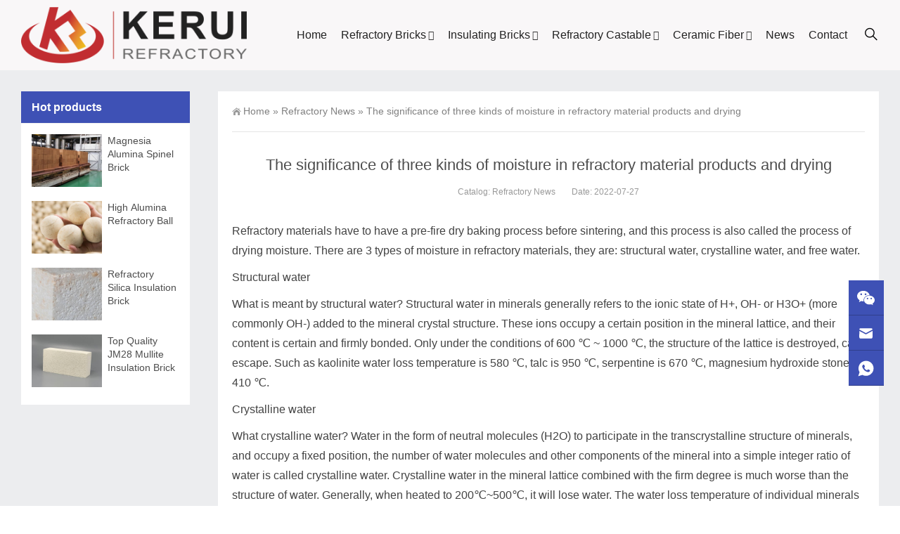

--- FILE ---
content_type: text/html; charset=UTF-8
request_url: https://www.krbrick.com/the-significance-of-three-kinds-of-moisture-in-refractory-material-products-and-drying/
body_size: 14700
content:
<!DOCTYPE html>
<html lang="en-US">
<head>
<meta http-equiv="Content-Type" content="text/html; charset=UTF-8"/>
<meta content="width=device-width, initial-scale=1.0, user-scalable=no" name="viewport">
<link rel="shortcut icon" href="https://www.krbrick.com/wp-content/uploads/2023/06/2023062808490260.png"/>
<title>The significance of three kinds of moisture in refractory material products and drying - Kerui Refractory Fire Bricks-Kerui Refractory Fire Bricks</title>
<meta name="keywords" content="Refractory News">
<meta name="description" content="Refractory materials have to have a pre-fire dry baking process before sintering, and this process is also called the process of drying moisture. There are 3 types of moisture in refractory materials,">
<meta name='robots' content='index, follow, max-image-preview:large, max-snippet:-1, max-video-preview:-1' />

	<!-- This site is optimized with the Yoast SEO plugin v20.6 - https://yoast.com/wordpress/plugins/seo/ -->
	<link rel="canonical" href="https://www.krbrick.com/the-significance-of-three-kinds-of-moisture-in-refractory-material-products-and-drying/" />
	<meta property="og:locale" content="en_US" />
	<meta property="og:type" content="article" />
	<meta property="og:title" content="The significance of three kinds of moisture in refractory material products and drying - Kerui Refractory Fire Bricks" />
	<meta property="og:description" content="Refractory materials have to have a pre-fire dry baking process before sintering, and this process is also called the process of drying moisture. There are 3 types of moisture in refractory materials, they are: structural water, crystalline water, and free water. Structural water What is meant by structural water? Structural water in minerals generally refers [&hellip;]" />
	<meta property="og:url" content="https://www.krbrick.com/the-significance-of-three-kinds-of-moisture-in-refractory-material-products-and-drying/" />
	<meta property="og:site_name" content="Kerui Refractory Fire Bricks" />
	<meta property="article:published_time" content="2022-07-27T07:03:24+00:00" />
	<meta property="article:modified_time" content="2022-07-27T09:52:07+00:00" />
	<meta name="author" content="Kerui refractory" />
	<meta name="twitter:card" content="summary_large_image" />
	<meta name="twitter:label1" content="Written by" />
	<meta name="twitter:data1" content="Kerui refractory" />
	<meta name="twitter:label2" content="Est. reading time" />
	<meta name="twitter:data2" content="2 minutes" />
	<script type="application/ld+json" class="yoast-schema-graph">{"@context":"https://schema.org","@graph":[{"@type":"WebPage","@id":"https://www.krbrick.com/the-significance-of-three-kinds-of-moisture-in-refractory-material-products-and-drying/","url":"https://www.krbrick.com/the-significance-of-three-kinds-of-moisture-in-refractory-material-products-and-drying/","name":"The significance of three kinds of moisture in refractory material products and drying - Kerui Refractory Fire Bricks","isPartOf":{"@id":"https://www.krbrick.com/#website"},"datePublished":"2022-07-27T07:03:24+00:00","dateModified":"2022-07-27T09:52:07+00:00","author":{"@id":"https://www.krbrick.com/#/schema/person/78b69b708533f6a121cd23304d812501"},"breadcrumb":{"@id":"https://www.krbrick.com/the-significance-of-three-kinds-of-moisture-in-refractory-material-products-and-drying/#breadcrumb"},"inLanguage":"en-US","potentialAction":[{"@type":"ReadAction","target":["https://www.krbrick.com/the-significance-of-three-kinds-of-moisture-in-refractory-material-products-and-drying/"]}]},{"@type":"BreadcrumbList","@id":"https://www.krbrick.com/the-significance-of-three-kinds-of-moisture-in-refractory-material-products-and-drying/#breadcrumb","itemListElement":[{"@type":"ListItem","position":1,"name":"首页","item":"https://www.krbrick.com/"},{"@type":"ListItem","position":2,"name":"The significance of three kinds of moisture in refractory material products and drying"}]},{"@type":"WebSite","@id":"https://www.krbrick.com/#website","url":"https://www.krbrick.com/","name":"Kerui Refractory Fire Bricks","description":"","potentialAction":[{"@type":"SearchAction","target":{"@type":"EntryPoint","urlTemplate":"https://www.krbrick.com/?s={search_term_string}"},"query-input":"required name=search_term_string"}],"inLanguage":"en-US"},{"@type":"Person","@id":"https://www.krbrick.com/#/schema/person/78b69b708533f6a121cd23304d812501","name":"Kerui refractory","url":"https://www.krbrick.com/author/zzkrnc886/"}]}</script>
	<!-- / Yoast SEO plugin. -->


<link rel='stylesheet' id='classic-theme-styles-css' href='https://www.krbrick.com/wp-includes/css/classic-themes.min.css' type='text/css' media='all' />
<style id='global-styles-inline-css' type='text/css'>
body{--wp--preset--color--black: #000000;--wp--preset--color--cyan-bluish-gray: #abb8c3;--wp--preset--color--white: #ffffff;--wp--preset--color--pale-pink: #f78da7;--wp--preset--color--vivid-red: #cf2e2e;--wp--preset--color--luminous-vivid-orange: #ff6900;--wp--preset--color--luminous-vivid-amber: #fcb900;--wp--preset--color--light-green-cyan: #7bdcb5;--wp--preset--color--vivid-green-cyan: #00d084;--wp--preset--color--pale-cyan-blue: #8ed1fc;--wp--preset--color--vivid-cyan-blue: #0693e3;--wp--preset--color--vivid-purple: #9b51e0;--wp--preset--gradient--vivid-cyan-blue-to-vivid-purple: linear-gradient(135deg,rgba(6,147,227,1) 0%,rgb(155,81,224) 100%);--wp--preset--gradient--light-green-cyan-to-vivid-green-cyan: linear-gradient(135deg,rgb(122,220,180) 0%,rgb(0,208,130) 100%);--wp--preset--gradient--luminous-vivid-amber-to-luminous-vivid-orange: linear-gradient(135deg,rgba(252,185,0,1) 0%,rgba(255,105,0,1) 100%);--wp--preset--gradient--luminous-vivid-orange-to-vivid-red: linear-gradient(135deg,rgba(255,105,0,1) 0%,rgb(207,46,46) 100%);--wp--preset--gradient--very-light-gray-to-cyan-bluish-gray: linear-gradient(135deg,rgb(238,238,238) 0%,rgb(169,184,195) 100%);--wp--preset--gradient--cool-to-warm-spectrum: linear-gradient(135deg,rgb(74,234,220) 0%,rgb(151,120,209) 20%,rgb(207,42,186) 40%,rgb(238,44,130) 60%,rgb(251,105,98) 80%,rgb(254,248,76) 100%);--wp--preset--gradient--blush-light-purple: linear-gradient(135deg,rgb(255,206,236) 0%,rgb(152,150,240) 100%);--wp--preset--gradient--blush-bordeaux: linear-gradient(135deg,rgb(254,205,165) 0%,rgb(254,45,45) 50%,rgb(107,0,62) 100%);--wp--preset--gradient--luminous-dusk: linear-gradient(135deg,rgb(255,203,112) 0%,rgb(199,81,192) 50%,rgb(65,88,208) 100%);--wp--preset--gradient--pale-ocean: linear-gradient(135deg,rgb(255,245,203) 0%,rgb(182,227,212) 50%,rgb(51,167,181) 100%);--wp--preset--gradient--electric-grass: linear-gradient(135deg,rgb(202,248,128) 0%,rgb(113,206,126) 100%);--wp--preset--gradient--midnight: linear-gradient(135deg,rgb(2,3,129) 0%,rgb(40,116,252) 100%);--wp--preset--duotone--dark-grayscale: url('#wp-duotone-dark-grayscale');--wp--preset--duotone--grayscale: url('#wp-duotone-grayscale');--wp--preset--duotone--purple-yellow: url('#wp-duotone-purple-yellow');--wp--preset--duotone--blue-red: url('#wp-duotone-blue-red');--wp--preset--duotone--midnight: url('#wp-duotone-midnight');--wp--preset--duotone--magenta-yellow: url('#wp-duotone-magenta-yellow');--wp--preset--duotone--purple-green: url('#wp-duotone-purple-green');--wp--preset--duotone--blue-orange: url('#wp-duotone-blue-orange');--wp--preset--font-size--small: 13px;--wp--preset--font-size--medium: 20px;--wp--preset--font-size--large: 36px;--wp--preset--font-size--x-large: 42px;--wp--preset--spacing--20: 0.44rem;--wp--preset--spacing--30: 0.67rem;--wp--preset--spacing--40: 1rem;--wp--preset--spacing--50: 1.5rem;--wp--preset--spacing--60: 2.25rem;--wp--preset--spacing--70: 3.38rem;--wp--preset--spacing--80: 5.06rem;--wp--preset--shadow--natural: 6px 6px 9px rgba(0, 0, 0, 0.2);--wp--preset--shadow--deep: 12px 12px 50px rgba(0, 0, 0, 0.4);--wp--preset--shadow--sharp: 6px 6px 0px rgba(0, 0, 0, 0.2);--wp--preset--shadow--outlined: 6px 6px 0px -3px rgba(255, 255, 255, 1), 6px 6px rgba(0, 0, 0, 1);--wp--preset--shadow--crisp: 6px 6px 0px rgba(0, 0, 0, 1);}:where(.is-layout-flex){gap: 0.5em;}body .is-layout-flow > .alignleft{float: left;margin-inline-start: 0;margin-inline-end: 2em;}body .is-layout-flow > .alignright{float: right;margin-inline-start: 2em;margin-inline-end: 0;}body .is-layout-flow > .aligncenter{margin-left: auto !important;margin-right: auto !important;}body .is-layout-constrained > .alignleft{float: left;margin-inline-start: 0;margin-inline-end: 2em;}body .is-layout-constrained > .alignright{float: right;margin-inline-start: 2em;margin-inline-end: 0;}body .is-layout-constrained > .aligncenter{margin-left: auto !important;margin-right: auto !important;}body .is-layout-constrained > :where(:not(.alignleft):not(.alignright):not(.alignfull)){max-width: var(--wp--style--global--content-size);margin-left: auto !important;margin-right: auto !important;}body .is-layout-constrained > .alignwide{max-width: var(--wp--style--global--wide-size);}body .is-layout-flex{display: flex;}body .is-layout-flex{flex-wrap: wrap;align-items: center;}body .is-layout-flex > *{margin: 0;}:where(.wp-block-columns.is-layout-flex){gap: 2em;}.has-black-color{color: var(--wp--preset--color--black) !important;}.has-cyan-bluish-gray-color{color: var(--wp--preset--color--cyan-bluish-gray) !important;}.has-white-color{color: var(--wp--preset--color--white) !important;}.has-pale-pink-color{color: var(--wp--preset--color--pale-pink) !important;}.has-vivid-red-color{color: var(--wp--preset--color--vivid-red) !important;}.has-luminous-vivid-orange-color{color: var(--wp--preset--color--luminous-vivid-orange) !important;}.has-luminous-vivid-amber-color{color: var(--wp--preset--color--luminous-vivid-amber) !important;}.has-light-green-cyan-color{color: var(--wp--preset--color--light-green-cyan) !important;}.has-vivid-green-cyan-color{color: var(--wp--preset--color--vivid-green-cyan) !important;}.has-pale-cyan-blue-color{color: var(--wp--preset--color--pale-cyan-blue) !important;}.has-vivid-cyan-blue-color{color: var(--wp--preset--color--vivid-cyan-blue) !important;}.has-vivid-purple-color{color: var(--wp--preset--color--vivid-purple) !important;}.has-black-background-color{background-color: var(--wp--preset--color--black) !important;}.has-cyan-bluish-gray-background-color{background-color: var(--wp--preset--color--cyan-bluish-gray) !important;}.has-white-background-color{background-color: var(--wp--preset--color--white) !important;}.has-pale-pink-background-color{background-color: var(--wp--preset--color--pale-pink) !important;}.has-vivid-red-background-color{background-color: var(--wp--preset--color--vivid-red) !important;}.has-luminous-vivid-orange-background-color{background-color: var(--wp--preset--color--luminous-vivid-orange) !important;}.has-luminous-vivid-amber-background-color{background-color: var(--wp--preset--color--luminous-vivid-amber) !important;}.has-light-green-cyan-background-color{background-color: var(--wp--preset--color--light-green-cyan) !important;}.has-vivid-green-cyan-background-color{background-color: var(--wp--preset--color--vivid-green-cyan) !important;}.has-pale-cyan-blue-background-color{background-color: var(--wp--preset--color--pale-cyan-blue) !important;}.has-vivid-cyan-blue-background-color{background-color: var(--wp--preset--color--vivid-cyan-blue) !important;}.has-vivid-purple-background-color{background-color: var(--wp--preset--color--vivid-purple) !important;}.has-black-border-color{border-color: var(--wp--preset--color--black) !important;}.has-cyan-bluish-gray-border-color{border-color: var(--wp--preset--color--cyan-bluish-gray) !important;}.has-white-border-color{border-color: var(--wp--preset--color--white) !important;}.has-pale-pink-border-color{border-color: var(--wp--preset--color--pale-pink) !important;}.has-vivid-red-border-color{border-color: var(--wp--preset--color--vivid-red) !important;}.has-luminous-vivid-orange-border-color{border-color: var(--wp--preset--color--luminous-vivid-orange) !important;}.has-luminous-vivid-amber-border-color{border-color: var(--wp--preset--color--luminous-vivid-amber) !important;}.has-light-green-cyan-border-color{border-color: var(--wp--preset--color--light-green-cyan) !important;}.has-vivid-green-cyan-border-color{border-color: var(--wp--preset--color--vivid-green-cyan) !important;}.has-pale-cyan-blue-border-color{border-color: var(--wp--preset--color--pale-cyan-blue) !important;}.has-vivid-cyan-blue-border-color{border-color: var(--wp--preset--color--vivid-cyan-blue) !important;}.has-vivid-purple-border-color{border-color: var(--wp--preset--color--vivid-purple) !important;}.has-vivid-cyan-blue-to-vivid-purple-gradient-background{background: var(--wp--preset--gradient--vivid-cyan-blue-to-vivid-purple) !important;}.has-light-green-cyan-to-vivid-green-cyan-gradient-background{background: var(--wp--preset--gradient--light-green-cyan-to-vivid-green-cyan) !important;}.has-luminous-vivid-amber-to-luminous-vivid-orange-gradient-background{background: var(--wp--preset--gradient--luminous-vivid-amber-to-luminous-vivid-orange) !important;}.has-luminous-vivid-orange-to-vivid-red-gradient-background{background: var(--wp--preset--gradient--luminous-vivid-orange-to-vivid-red) !important;}.has-very-light-gray-to-cyan-bluish-gray-gradient-background{background: var(--wp--preset--gradient--very-light-gray-to-cyan-bluish-gray) !important;}.has-cool-to-warm-spectrum-gradient-background{background: var(--wp--preset--gradient--cool-to-warm-spectrum) !important;}.has-blush-light-purple-gradient-background{background: var(--wp--preset--gradient--blush-light-purple) !important;}.has-blush-bordeaux-gradient-background{background: var(--wp--preset--gradient--blush-bordeaux) !important;}.has-luminous-dusk-gradient-background{background: var(--wp--preset--gradient--luminous-dusk) !important;}.has-pale-ocean-gradient-background{background: var(--wp--preset--gradient--pale-ocean) !important;}.has-electric-grass-gradient-background{background: var(--wp--preset--gradient--electric-grass) !important;}.has-midnight-gradient-background{background: var(--wp--preset--gradient--midnight) !important;}.has-small-font-size{font-size: var(--wp--preset--font-size--small) !important;}.has-medium-font-size{font-size: var(--wp--preset--font-size--medium) !important;}.has-large-font-size{font-size: var(--wp--preset--font-size--large) !important;}.has-x-large-font-size{font-size: var(--wp--preset--font-size--x-large) !important;}
.wp-block-navigation a:where(:not(.wp-element-button)){color: inherit;}
:where(.wp-block-columns.is-layout-flex){gap: 2em;}
.wp-block-pullquote{font-size: 1.5em;line-height: 1.6;}
</style>
<link rel='stylesheet' id='style-css' href='https://www.krbrick.com/wp-content/themes/Zing-Pro/style.css' type='text/css' media='all' />
<link rel='stylesheet' id='iconfont-css' href='https://www.krbrick.com/wp-content/themes/Zing-Pro/static/font/iconfont.css' type='text/css' media='all' />
<link rel='stylesheet' id='line-awesome-css' href='https://www.krbrick.com/wp-content/themes/Zing-Pro/static/line-awesome/css/line-awesome.min.css' type='text/css' media='all' />
<link rel='stylesheet' id='font-awesome-css' href='https://www.krbrick.com/wp-content/themes/Zing-Pro/static/font-awesome/css/font-awesome.min.css' type='text/css' media='all' />
<link rel='stylesheet' id='theme-color-css' href='https://www.krbrick.com/wp-content/themes/Zing-Pro/static/css/theme-color.css' type='text/css' media='all' />
<link rel='stylesheet' id='fancybox-css' href='https://www.krbrick.com/wp-content/themes/Zing-Pro/static/fancybox3/jquery.fancybox.min.css' type='text/css' media='all' />
<script type='text/javascript' src='https://www.krbrick.com/wp-content/themes/Zing-Pro/static/js/jquery-1.7.2.min.js' id='jquery-js'></script>
<link rel="https://api.w.org/" href="https://www.krbrick.com/wp-json/" /><link rel="alternate" type="application/json" href="https://www.krbrick.com/wp-json/wp/v2/posts/3265" /><link rel="alternate" type="application/json+oembed" href="https://www.krbrick.com/wp-json/oembed/1.0/embed?url=https%3A%2F%2Fwww.krbrick.com%2Fthe-significance-of-three-kinds-of-moisture-in-refractory-material-products-and-drying%2F" />
<link rel="alternate" type="text/xml+oembed" href="https://www.krbrick.com/wp-json/oembed/1.0/embed?url=https%3A%2F%2Fwww.krbrick.com%2Fthe-significance-of-three-kinds-of-moisture-in-refractory-material-products-and-drying%2F&#038;format=xml" />
<script language="javascript" src="https://ddt.zoosnet.net/JS/LsJS.aspx?siteid=DDT18214935&float=1&lng=en"></script><!-- Google tag (gtag.js) -->
<script async src="https://www.googletagmanager.com/gtag/js?id=G-PWQ5VRR60J"></script>
<script>
  window.dataLayer = window.dataLayer || [];
  function gtag(){dataLayer.push(arguments);}
  gtag('js', new Date());

  gtag('config', 'G-PWQ5VRR60J');
</script><style id="uagb-style-conditional-extension">@media (min-width: 1025px){body .uag-hide-desktop.uagb-google-map__wrap,body .uag-hide-desktop{display:none !important}}@media (min-width: 768px) and (max-width: 1024px){body .uag-hide-tab.uagb-google-map__wrap,body .uag-hide-tab{display:none !important}}@media (max-width: 767px){body .uag-hide-mob.uagb-google-map__wrap,body .uag-hide-mob{display:none !important}}</style><style id="uagb-style-frontend-3265">.uag-blocks-common-selector{z-index:var(--z-index-desktop) !important}@media (max-width: 976px){.uag-blocks-common-selector{z-index:var(--z-index-tablet) !important}}@media (max-width: 767px){.uag-blocks-common-selector{z-index:var(--z-index-mobile) !important}}
</style></head>
<body class="post-template-default single single-post postid-3265 single-format-standard zing_color_e footer_color_aa">
	<div id="wrapper" class="home-page">
				<header class="top header-v4 desktops-section default-top">
<div class="top-main">
	<div class="page-width clearfix">
		<div class="logo">
			<a href="https://www.krbrick.com">
				<img src="https://www.krbrick.com/wp-content/uploads/2023/08/202308171118019.png" alt="Kerui Refractory Fire Bricks">
			</a>
		</div>
		<div class="top-main-content">
			<nav class="nav">
			<div class="main-nav clearfix">
				<ul class="sf-menu">
					<li class="menu-item"><a href="/">Home</a></li>
<li class="menu-item menu-item-has-children"><a href="https://www.krbrick.com/refractory-bricks/">Refractory Bricks</a>
<ul class="sub-menu">
	<li class="menu-item menu-item-has-children"><a href="https://www.krbrick.com/refractory-bricks/high-alumina-brick/">High Alumina Brick</a>
	<ul class="sub-menu">
		<li class="menu-item"><a href="https://www.krbrick.com/3841-2/">Corundum Brick Series</a></li>
	</ul>
</li>
	<li class="menu-item"><a href="https://www.krbrick.com/refractory-bricks/fire-clay-brick/">Fire Clay Brick</a></li>
	<li class="menu-item"><a href="https://www.krbrick.com/refractory-bricks/magnesia-bricks/">Magnesia Bricks</a></li>
	<li class="menu-item"><a href="https://www.krbrick.com/refractory-bricks/refractory-ball/">Refractory Ball</a></li>
</ul>
</li>
<li class="menu-item menu-item-has-children"><a href="https://www.krbrick.com/insulating-bricks/">Insulating Bricks</a>
<ul class="sub-menu">
	<li class="menu-item menu-item-has-children"><a href="https://www.krbrick.com/insulating-bricks/mullite-insulation-brick/">Mullite Insulation Brick</a>
	<ul class="sub-menu">
		<li class="menu-item"><a href="https://www.krbrick.com/jm23-mullite-insulation-brick/">JM23 Mullite Insulation Brick</a></li>
		<li class="menu-item"><a href="https://www.krbrick.com/jm26-mullite-insulation-brick/">JM26 Mullite Insulation Brick</a></li>
		<li class="menu-item"><a href="https://www.krbrick.com/jm28-mullite-insulation-brick/">JM28 Mullite Insulation Brick</a></li>
		<li class="menu-item"><a href="https://www.krbrick.com/jm30-mullite-insulation-brick/">JM30 Mullite Insulation Brick</a></li>
	</ul>
</li>
	<li class="menu-item"><a href="https://www.krbrick.com/insulating-bricks/alumina-insulation-brick/">Alumina Insulation Brick</a></li>
	<li class="menu-item"><a href="https://www.krbrick.com/insulating-bricks/clay-insulation-brick/">Clay Insulation Brick</a></li>
</ul>
</li>
<li class="menu-item menu-item-has-children"><a href="https://www.krbrick.com/refractory-castable/">Refractory Castable</a>
<ul class="sub-menu">
	<li class="menu-item menu-item-has-children"><a href="https://www.krbrick.com/refractory-castable/refractory-cement/">Refractory Cement</a>
	<ul class="sub-menu">
		<li class="menu-item"><a href="https://www.krbrick.com/refractory-cement-ca50/">Refractory Cement CA50</a></li>
		<li class="menu-item"><a href="https://www.krbrick.com/refractory-cement-ca70/">Refractory Cement CA70</a></li>
		<li class="menu-item"><a href="https://www.krbrick.com/refractory-cement-ca80/">Refractory Cement CA80</a></li>
	</ul>
</li>
	<li class="menu-item"><a href="https://www.krbrick.com/refractory-castable/refractory-mortar/">Refractory Mortar</a></li>
</ul>
</li>
<li class="menu-item menu-item-has-children"><a href="https://www.krbrick.com/ceramic-fiber/">Ceramic Fiber</a>
<ul class="sub-menu">
	<li class="menu-item menu-item-has-children"><a href="https://www.krbrick.com/ceramic-fiber/">Ceramic Fiber Products</a>
	<ul class="sub-menu">
		<li class="menu-item"><a href="https://www.krbrick.com/ceramic-fiber-board/">Ceramic Fiber Board</a></li>
		<li class="menu-item"><a href="https://www.krbrick.com/ceramic-fiber-blanket/">Ceramic Fiber Blanket</a></li>
		<li class="menu-item"><a href="https://www.krbrick.com/ceramic-fiber-module-2/">Ceramic Fiber Module</a></li>
		<li class="menu-item"><a href="https://www.krbrick.com/ceramic-fiber-paper/">Ceramic Fiber Paper</a></li>
		<li class="menu-item"><a href="https://www.krbrick.com/ceramic-fiber-module/">Ceramic Fiber Cloth</a></li>
		<li class="menu-item"><a href="https://www.krbrick.com/ceramic-fiber-rope/">Ceramic Fiber Rope</a></li>
		<li class="menu-item"><a href="https://www.krbrick.com/ceramic-fiber-tube/">Ceramic Fiber Tube</a></li>
		<li class="menu-item"><a href="https://www.krbrick.com/ceramic-fiber-cotton/">Ceramic Fiber Cotton</a></li>
	</ul>
</li>
</ul>
</li>
<li class="menu-item current-post-ancestor current-menu-parent"><a href="https://www.krbrick.com/refractory-wiki/">News</a></li>
<li class="menu-item"><a href="https://www.krbrick.com/contact/">Contact</a></li>
				</ul>
								<button id="toggle-search" class="header-button"><i class="la la-search"></i></button></li>
				<form id="search-form" action="https://www.krbrick.com/">
					<fieldset>
						<input type="text" name="s" placeholder="search" />
						<input type="submit" value="search" />
					</fieldset>	
				</form>
							</div>
			</nav>
		</div>
	</div>
</div>
</header>
		<div class="touch-top mobile-section clearfix">
			<div class="touch-top-wrapper clearfix">
				<div class="touch-logo">
					<a href="https://www.krbrick.com">
													<img src="http://www.krbrick.com/wp-content/uploads/2021/04/2021041309112811.jpg" alt="Kerui Refractory Fire Bricks">
											</a>
				</div>
				<div class="touch-navigation">
					<div class="touch-toggle">
						<ul>
							<li class="touch-toggle-item-last"><a href="javascript:;" class="drawer-menu" data-drawer="drawer-section-menu"><span></span><i class="touch-icon-menu"></i></a></li>
						</ul>
					</div>
				</div>
			</div>
			<div class="touch-toggle-content touch-top-home">
				<div class="drawer-section drawer-section-menu">
					<div class="touch-menu">
						<ul>
							<li class="menu-item"><a href="/">Home</a></li>
<li class="menu-item menu-item-has-children"><a href="https://www.krbrick.com/refractory-bricks/">Refractory Bricks</a>
<ul class="sub-menu">
	<li class="menu-item menu-item-has-children"><a href="https://www.krbrick.com/refractory-bricks/high-alumina-brick/">High Alumina Brick</a>
	<ul class="sub-menu">
		<li class="menu-item"><a href="https://www.krbrick.com/3841-2/">Corundum Brick Series</a></li>
	</ul>
</li>
	<li class="menu-item"><a href="https://www.krbrick.com/refractory-bricks/fire-clay-brick/">Fire Clay Brick</a></li>
	<li class="menu-item"><a href="https://www.krbrick.com/refractory-bricks/magnesia-bricks/">Magnesia Bricks</a></li>
	<li class="menu-item"><a href="https://www.krbrick.com/refractory-bricks/refractory-ball/">Refractory Ball</a></li>
</ul>
</li>
<li class="menu-item menu-item-has-children"><a href="https://www.krbrick.com/insulating-bricks/">Insulating Bricks</a>
<ul class="sub-menu">
	<li class="menu-item menu-item-has-children"><a href="https://www.krbrick.com/insulating-bricks/mullite-insulation-brick/">Mullite Insulation Brick</a>
	<ul class="sub-menu">
		<li class="menu-item"><a href="https://www.krbrick.com/jm23-mullite-insulation-brick/">JM23 Mullite Insulation Brick</a></li>
		<li class="menu-item"><a href="https://www.krbrick.com/jm26-mullite-insulation-brick/">JM26 Mullite Insulation Brick</a></li>
		<li class="menu-item"><a href="https://www.krbrick.com/jm28-mullite-insulation-brick/">JM28 Mullite Insulation Brick</a></li>
		<li class="menu-item"><a href="https://www.krbrick.com/jm30-mullite-insulation-brick/">JM30 Mullite Insulation Brick</a></li>
	</ul>
</li>
	<li class="menu-item"><a href="https://www.krbrick.com/insulating-bricks/alumina-insulation-brick/">Alumina Insulation Brick</a></li>
	<li class="menu-item"><a href="https://www.krbrick.com/insulating-bricks/clay-insulation-brick/">Clay Insulation Brick</a></li>
</ul>
</li>
<li class="menu-item menu-item-has-children"><a href="https://www.krbrick.com/refractory-castable/">Refractory Castable</a>
<ul class="sub-menu">
	<li class="menu-item menu-item-has-children"><a href="https://www.krbrick.com/refractory-castable/refractory-cement/">Refractory Cement</a>
	<ul class="sub-menu">
		<li class="menu-item"><a href="https://www.krbrick.com/refractory-cement-ca50/">Refractory Cement CA50</a></li>
		<li class="menu-item"><a href="https://www.krbrick.com/refractory-cement-ca70/">Refractory Cement CA70</a></li>
		<li class="menu-item"><a href="https://www.krbrick.com/refractory-cement-ca80/">Refractory Cement CA80</a></li>
	</ul>
</li>
	<li class="menu-item"><a href="https://www.krbrick.com/refractory-castable/refractory-mortar/">Refractory Mortar</a></li>
</ul>
</li>
<li class="menu-item menu-item-has-children"><a href="https://www.krbrick.com/ceramic-fiber/">Ceramic Fiber</a>
<ul class="sub-menu">
	<li class="menu-item menu-item-has-children"><a href="https://www.krbrick.com/ceramic-fiber/">Ceramic Fiber Products</a>
	<ul class="sub-menu">
		<li class="menu-item"><a href="https://www.krbrick.com/ceramic-fiber-board/">Ceramic Fiber Board</a></li>
		<li class="menu-item"><a href="https://www.krbrick.com/ceramic-fiber-blanket/">Ceramic Fiber Blanket</a></li>
		<li class="menu-item"><a href="https://www.krbrick.com/ceramic-fiber-module-2/">Ceramic Fiber Module</a></li>
		<li class="menu-item"><a href="https://www.krbrick.com/ceramic-fiber-paper/">Ceramic Fiber Paper</a></li>
		<li class="menu-item"><a href="https://www.krbrick.com/ceramic-fiber-module/">Ceramic Fiber Cloth</a></li>
		<li class="menu-item"><a href="https://www.krbrick.com/ceramic-fiber-rope/">Ceramic Fiber Rope</a></li>
		<li class="menu-item"><a href="https://www.krbrick.com/ceramic-fiber-tube/">Ceramic Fiber Tube</a></li>
		<li class="menu-item"><a href="https://www.krbrick.com/ceramic-fiber-cotton/">Ceramic Fiber Cotton</a></li>
	</ul>
</li>
</ul>
</li>
<li class="menu-item current-post-ancestor current-menu-parent"><a href="https://www.krbrick.com/refractory-wiki/">News</a></li>
<li class="menu-item"><a href="https://www.krbrick.com/contact/">Contact</a></li>
						</ul>
					</div>
										<form id="mobile-search-form" action="https://www.krbrick.com/">
						<fieldset>
							<input type="text" name="s" placeholder="search" />
							<input type="submit" value="Search" />
						</fieldset>	
					</form>
									</div>
			</div>
		</div>

<section class="main">
    <div class="page-width clearfix">
        <section class="content float-right">
            <section class="page-title page-title-inner clearfix">
                <div class="breadcrumbs">
                    <a href="https://www.krbrick.com">Home</a> <span>&raquo;</span> <a href="https://www.krbrick.com/refractory-wiki/">Refractory News</a>  <span>&raquo;</span> The significance of three kinds of moisture in refractory material products and drying                </div>
            </section>
			<div class="module-default">
				<div class="module-inner">
					<div class="article-detail">
						<div class="article-title">
							<h1>The significance of three kinds of moisture in refractory material products and drying</h1>
						</div>
						<div class="entry-meta">
							<span>
								<strong>Catalog: </strong>
								<a href="https://www.krbrick.com/refractory-wiki/" rel="category tag">Refractory News</a>							</span>
														<span>
								<strong>Date: 2022-07-27 </strong>
															</span>
																				</div>
						<div class="article-content-wrapper">
							<div class="article-content">
								<div class="qhd-content" id="wzzt">
																		
<p>Refractory materials have to have a pre-fire dry baking process before sintering, and this process is also called the process of drying moisture. There are 3 types of moisture in refractory materials, they are: structural water, crystalline water, and free water.</p>



<p>Structural water</p>



<p>What is meant by structural water? Structural water in minerals generally refers to the ionic state of H+, OH- or H3O+ (more commonly OH-) added to the mineral crystal structure. These ions occupy a certain position in the mineral lattice, and their content is certain and firmly bonded. Only under the conditions of 600 ℃ ~ 1000 ℃, the structure of the lattice is destroyed, can escape. Such as kaolinite water loss temperature is 580 ℃, talc is 950 ℃, serpentine is 670 ℃, magnesium hydroxide stone is 410 ℃.</p>



<p>Crystalline water</p>



<p>What crystalline water? Water in the form of neutral molecules (H2O) to participate in the transcrystalline structure of minerals, and occupy a fixed position, the number of water molecules and other components of the mineral into a simple integer ratio of water is called crystalline water. Crystalline water in the mineral lattice combined with the firm degree is much worse than the structure of water. Generally, when heated to 200℃~500℃, it will lose water. The water loss temperature of individual minerals is as high as 600℃. Along with the loss of crystalline water, the crystal structure of the original mineral should be destroyed or modified, so that the reconstructed lattice is called another mineral, and causes changes in the physical properties of the mineral.</p>



<p>Free water</p>



<p>What is meant by free water? Free water is water that does not participate in the lattice composition of a mineral, but is present in the mineral in the form of mechanical adsorption, and therefore in variable amounts. Among them, the ordinary water adsorbed in the surface and crevices of minerals due to surface energy, also called adsorbed water. It can be divided into film water, capillary water and colloidal water depending on its state of existence. The content of adsorbed water varies with the temperature. At atmospheric pressure, when heated to 100℃~110℃, it can all escape from the minerals, but the temperature at which colloidal water escapes is higher, about 100℃~250℃.</p>



<p>There are also interlayer water in the form of neutral molecules in some silicate minerals with a layered structure, and zeolite water in the lattice of zeolite group minerals. Their properties are similar, between crystalline water and adsorbed water.</p>



<p></p>
									<div class="entry-tags">
																			</div>
																	</div>
							</div>
														<div class="detail-bottom">
								<div class="share-links-wrap">
									<p class="text-header small">Share: </p>
									<ul class="share-links hoverable">

										<li><a class="facebook-share" href="http://www.facebook.com/sharer.php?s=100&p&#91;url&#93;=https://www.krbrick.com/the-significance-of-three-kinds-of-moisture-in-refractory-material-products-and-drying/&p&#91;title&#93;=The significance of three kinds of moisture in refractory material products and drying" target="_blank"><svg t="1603812854942" class="icon" viewBox="0 0 1024 1024" version="1.1" xmlns="http://www.w3.org/2000/svg" p-id="1149" width="25" height="25"><path d="M725.333333 85.333333 725.333333 85.333333 725.333333 85.333333 725.333333 256 640 256C610.56 256 597.333333 290.56 597.333333 320L597.333333 426.666667 597.333333 426.666667 725.333333 426.666667 725.333333 597.333333 597.333333 597.333333 597.333333 938.666667 426.666667 938.666667 426.666667 597.333333 298.666667 597.333333 298.666667 426.666667 426.666667 426.666667 426.666667 256C426.666667 161.706667 503.04 85.333333 597.333333 85.333333L725.333333 85.333333Z" p-id="1150"></path></svg></a></li>

										<li><a class="twitter-share" href="http://twitter.com/home?status=The significance of three kinds of moisture in refractory material products and drying https://www.krbrick.com/the-significance-of-three-kinds-of-moisture-in-refractory-material-products-and-drying/" target="_blank"><svg t="1603812922102" class="icon" viewBox="0 0 1024 1024" version="1.1" xmlns="http://www.w3.org/2000/svg" p-id="1983" width="25" height="25"><path d="M344.746667 853.333333A472.32 472.32 0 0 0 832.853333 384 345.173333 345.173333 0 0 0 896 262.826667a18.773333 18.773333 0 0 0-26.453333-21.76 80.213333 80.213333 0 0 1-92.16-16.213334 165.973333 165.973333 0 0 0-238.08-7.253333A176.213333 176.213333 0 0 0 490.24 384C347.306667 392.533333 249.173333 324.693333 170.666667 231.68a18.346667 18.346667 0 0 0-32 10.24 413.013333 413.013333 0 0 0 196.266666 428.8A287.146667 287.146667 0 0 1 144.213333 768a19.2 19.2 0 0 0-5.973333 35.84A469.333333 469.333333 0 0 0 344.746667 853.333333" p-id="1984"></path></svg></a></li>

										<li><a class="linkedin-share" href="http://linkedin.com/shareArticle?mini=true&amp;url=https://www.krbrick.com/the-significance-of-three-kinds-of-moisture-in-refractory-material-products-and-drying/&amp;title=The significance of three kinds of moisture in refractory material products and drying" target="_blank"><svg t="1603812962355" class="icon" viewBox="0 0 1024 1024" version="1.1" xmlns="http://www.w3.org/2000/svg" p-id="2761" width="25" height="25"><path d="M320 405.333333v426.666667a21.333333 21.333333 0 0 1-21.333333 21.333333H192a21.333333 21.333333 0 0 1-21.333333-21.333333v-426.666667a21.333333 21.333333 0 0 1 21.333333-21.333333H298.666667a21.333333 21.333333 0 0 1 21.333333 21.333333zM896 572.16a196.693333 196.693333 0 0 0-151.466667-194.56 190.293333 190.293333 0 0 0-168.533333 45.653333V405.333333A21.333333 21.333333 0 0 0 554.666667 384h-106.666667a21.333333 21.333333 0 0 0-21.333333 21.333333v426.666667a21.333333 21.333333 0 0 0 21.333333 21.333333H554.666667a21.333333 21.333333 0 0 0 21.333333-21.333333v-240.64a88.32 88.32 0 0 1 70.826667-88.746667 85.333333 85.333333 0 0 1 99.84 85.333334v244.053333a21.333333 21.333333 0 0 0 21.333333 21.333333h106.666667a21.333333 21.333333 0 0 0 21.333333-21.333333zM234.666667 128a85.333333 85.333333 0 1 0 85.333333 85.333333 85.333333 85.333333 0 0 0-85.333333-85.333333z" p-id="2762"></path></svg></a></li>

										<li><a class="tumblr-share" href="http://www.tumblr.com/share/link?url=https%3A%2F%2Fwww.krbrick.com%2Fthe-significance-of-three-kinds-of-moisture-in-refractory-material-products-and-drying%2F&amp;name=The+significance+of+three+kinds+of+moisture+in+refractory+material+products+and+drying&amp;description=Refractory+materials+have+to+have+a+pre-fire+dry+baking+process+before+sintering%2C+and+this+process+is+also+called+the+process+of+drying+moisture.+There+are+3+types+of+moisture+in+refractory+materials%2C+they+are%3A+structural+water%2C+crystalline+water%2C+and+free+water.+Structural+water+What+is+meant+by+structural+water%3F+Structural+water+in+minerals+generally+refers+%5B%26hellip%3B%5D" target="_blank"><svg t="1603812992965" class="icon" viewBox="0 0 1024 1024" version="1.1" xmlns="http://www.w3.org/2000/svg" p-id="3527" width="20" height="20"><path d="M576.011256 447.854867v234.100137c0 59.404749-0.767751 93.633657 5.534207 110.460204 6.237979 16.762568 21.912899 34.132939 38.963373 44.177684 22.68065 13.595594 48.528274 20.377396 77.67083 20.377396 51.823206 0 82.437285-6.845782 133.684678-40.530865v153.902126a581.795462 581.795462 0 0 1-117.273996 40.914741 507.099668 507.099668 0 0 1-115.034721 12.411978c-46.800834 0-74.439877-5.886093-110.364236-17.658278-35.956348-11.868154-66.634406-28.79067-92.002185-50.511631-25.431759-21.912899-42.994067-45.201352-52.846874-69.80138s-14.715231-60.396428-14.715232-107.197262V419.512052H192.231625V274.567023C232.410604 261.515253 277.356039 242.801317 305.986761 218.425217a280.133219 280.133219 0 0 0 69.097608-87.907513c17.370371-34.132939 29.334494-77.702819 35.860379-130.485714H575.979267v255.917067h255.885077v191.9378H575.979267z" p-id="3528"></path></svg></a></li>

										<li><a class="google-share" href="https://plus.google.com/share?url=https://www.krbrick.com/the-significance-of-three-kinds-of-moisture-in-refractory-material-products-and-drying/" target="_blank"><svg t="1603813084040" class="icon" viewBox="0 0 1024 1024" version="1.1" xmlns="http://www.w3.org/2000/svg" p-id="4576" width="20" height="20"><path d="M518.848 449.152l414.272 0q6.848 38.272 6.848 73.152 0 124-52 221.44t-148.288 152.288-220.864 54.848q-89.728 0-170.848-34.56t-140-93.44-93.44-140-34.56-170.848 34.56-170.848 93.44-140 140-93.44 170.848-34.56q171.424 0 294.272 114.848l-119.424 114.848q-70.272-68-174.848-68-73.728 0-136.288 37.152t-99.136 100.864-36.576 139.136 36.576 139.136 99.136 100.864 136.288 37.152q49.728 0 91.424-13.728t68.576-34.272 46.848-46.848 29.44-49.728 12.864-44.576l-249.152 0 0-150.848z" p-id="4577"></path></svg></a></li>

										<li><a class="pinterest-share" href="http://pinterest.com/pin/create/button/?url=https%3A%2F%2Fwww.krbrick.com%2Fthe-significance-of-three-kinds-of-moisture-in-refractory-material-products-and-drying%2F&amp;description=The+significance+of+three+kinds+of+moisture+in+refractory+material+products+and+drying&amp;media=https://www.krbrick.com/wp-content/themes/Zing-Pro/timthumb.php&#63;src=/wp-content/uploads/2021/01/2021012702242188.jpg&#38;w=400&#38;h=200&#38;zc=1&#38;q=100" target="_blank"><svg t="1603813122392" class="icon" viewBox="0 0 1024 1024" version="1.1" xmlns="http://www.w3.org/2000/svg" p-id="5432" width="25" height="25"><path d="M512 85.333333C276.352 85.333333 85.333333 276.352 85.333333 512c0 180.736 112.469333 335.104 271.146667 397.269333-3.712-33.749333-7.082667-85.504 1.493333-122.368 7.765333-33.28 50.048-212.053333 50.048-212.053333s-12.757333-25.6-12.757333-63.36c0-59.349333 34.389333-103.594667 77.226667-103.594667 36.352 0 53.930667 27.306667 53.930666 60.074667 0 36.608-23.296 91.306667-35.328 142.08-10.069333 42.453333 21.333333 77.056 63.189334 77.056 75.818667 0 134.101333-79.957333 134.101333-195.370667 0-102.144-73.386667-173.568-178.218667-173.568-121.344 0-192.64 91.050667-192.64 185.173334 0 36.650667 14.122667 75.946667 31.744 97.322666a12.8 12.8 0 0 1 2.986667 12.245334c-3.242667 13.482667-10.453333 42.453333-11.861333 48.426666-1.877333 7.765333-6.186667 9.429333-14.250667 5.674667-53.333333-24.789333-86.613333-102.698667-86.613333-165.290667 0-134.613333 97.749333-258.176 281.898666-258.176 148.010667 0 263.04 105.472 263.04 246.4 0 147.072-92.714667 265.386667-221.44 265.386667-43.178667 0-83.84-22.442667-97.749333-49.024 0 0-21.418667 81.493333-26.581333 101.461333-9.642667 37.034667-35.626667 83.541333-53.034667 111.872 39.936 12.330667 82.346667 18.986667 126.293333 18.986667C747.690667 938.666667 938.666667 747.605333 938.666667 512 938.666667 276.394667 747.648 85.333333 512 85.333333" fill="#333333" p-id="5433"></path></svg></a></li>

									</ul>
								</div>
								<div class="nav-links">
																		<li>Previous Post: <a title="Uses and functions of natural refractory raw materials" href="https://www.krbrick.com/uses-and-functions-of-natural-refractory-raw-materials/">Uses and functions of natural refractory raw materials</a></li>
																										<li>Next Post: <a title="Performance and characteristics of high-strength wear-resistant castables" href="https://www.krbrick.com/performance-and-characteristics-of-high-strength-wear-resistant-castables/">Performance and characteristics of high-strength wear-resistant castables</a></li>
																</div>
								<div class="related">
	<h2><span>Contact US</span></h2>
	<div id="dahuzi_contact" class="contact-section section-padding">
		<div class="page-width">
			<div class="contact-col-md-12">
				<div class="contact-form-area">
					<div class="contact-form-holder">
						<form method="post" class="contact-validation-active" id="contact-form" novalidate="novalidate">
							<div>
								<input type="text" name="yourname" id="name" class="form-control" placeholder="Name *" aria-required="true">
							</div>
							<div>
								<input type="email" name="mail" id="email" class="form-control" placeholder="Email *">
							</div>
							<div>
								<input type="text" name="phone" id="phone" class="form-control" placeholder="Phone" aria-required="true">
							</div>
							<div>
								<textarea class="form-control" name="message" id="note" placeholder="Message" aria-required="true"></textarea>
								<input type="text" name="current_url" id="current_url" class="form-control" value="https://www.krbrick.com/the-significance-of-three-kinds-of-moisture-in-refractory-material-products-and-drying/" style="display:none">
							</div>
							<div class="submit-btn-wrapper">
								<input type="hidden" name="action" value="dahuzi_contact_ajax">
								<button type="submit" id="submit_message" class="theme-btn-s4">Submit Now</button>
								<div id="form-messages"></div>
							</div>
						</form>
					</div>
				</div>
			</div>
		</div>
	</div>
</div>								<div class="related">
	<h2><span>Related</span></h2>
	<ul class="post-list">
			<li>
			<a href="https://www.krbrick.com/us-customer-mr-j-came-to-kerui-factory-to-inspect-refractory/" rel="bookmark" title="US Customer Mr.J Came to KERUI Factory to Inspect Refractory">US Customer Mr.J Came to KERUI Factory to Inspect Refractory</a>
		</li>
				<li>
			<a href="https://www.krbrick.com/warm-welcome-to-customer-visit-from-brazil/" rel="bookmark" title="Warm Welcome to Customer Visit From Brazil">Warm Welcome to Customer Visit From Brazil</a>
		</li>
				<li>
			<a href="https://www.krbrick.com/local-government-leaders-inspected-keruis-epidemic-prevention-and-control-work/" rel="bookmark" title="Local government leaders inspected Kerui&#8217;s epidemic prevention and control work">Local government leaders inspected Kerui&#8217;s epidemic prevention and control work</a>
		</li>
				<li>
			<a href="https://www.krbrick.com/the-leaders-of-the-cppcc-chaohua-town-visited-krnc/" rel="bookmark" title="&#8220;Strengthen epidemic prevention and control, return to work safely and orderly&#8221; The leaders of the CPPCC Chaohua Town visited KRNC">&#8220;Strengthen epidemic prevention and control, return to work safely and orderly&#8221; The leaders of the CPPCC Chaohua Town visited KRNC</a>
		</li>
				<li>
			<a href="https://www.krbrick.com/kerui-refractory-summer-tour-activities/" rel="bookmark" title="Kerui Refractory summer tour activities">Kerui Refractory summer tour activities</a>
		</li>
				<li>
			<a href="https://www.krbrick.com/refractory-bricks-size/" rel="bookmark" title="What is the standard and common size of refractory bricks?">What is the standard and common size of refractory bricks?</a>
		</li>
			</ul>
</div>
															</div>
						</div>
					</div>
				</div>
			</div>
        </section>
		<aside class="sidebar sidebar-page">
    <div class="widget dahuzi-menu">

	<div class="widget widget_nav_menu">
					<style>.widget.dahuzi-menu{display:none}</style>
		
			</div>

	</div><div class="widget widget_xintheme_postlist"><div class="widget__title block-heading block-heading--line"><h3 class="widget__title-text">Hot products</h3></div>	<ul class="widget_SpecialCatPosts">
					<li>
				<a href="https://www.krbrick.com/magnesia-alumina-spinel-brick/">
					<img src="https://www.krbrick.com/wp-content/themes/Zing-Pro/timthumb.php&#63;src=http://www.krbrick.com/wp-content/uploads/2021/01/2021022608124556.jpg&#38;w=250&#38;h=188&#38;zc=1&#38;q=100" alt="Magnesia Alumina Spinel Brick" title="Magnesia Alumina Spinel Brick" class="thumb"></a>
				<h4><a href="https://www.krbrick.com/magnesia-alumina-spinel-brick/">Magnesia Alumina Spinel Brick</a></h4>
			</li>
						<li>
				<a href="https://www.krbrick.com/high-alumina-refractory-ball/">
					<img src="https://www.krbrick.com/wp-content/themes/Zing-Pro/timthumb.php&#63;src=https://www.krbrick.com/wp-content/uploads/2021/01/2021012607114779.jpg&#38;w=250&#38;h=188&#38;zc=1&#38;q=100" alt="High Alumina Refractory Ball" title="High Alumina Refractory Ball" class="thumb"></a>
				<h4><a href="https://www.krbrick.com/high-alumina-refractory-ball/">High Alumina Refractory Ball</a></h4>
			</li>
						<li>
				<a href="https://www.krbrick.com/refractory-silica-insulation-brick/">
					<img src="https://www.krbrick.com/wp-content/themes/Zing-Pro/timthumb.php&#63;src=https://www.krbrick.com/wp-content/uploads/2022/10/2022102410163827.jpg&#38;w=250&#38;h=188&#38;zc=1&#38;q=100" alt="Refractory Silica Insulation Brick" title="Refractory Silica Insulation Brick" class="thumb"></a>
				<h4><a href="https://www.krbrick.com/refractory-silica-insulation-brick/">Refractory Silica Insulation Brick</a></h4>
			</li>
						<li>
				<a href="https://www.krbrick.com/top-quality-jm28-mullite-insulation-brick/">
					<img src="https://www.krbrick.com/wp-content/themes/Zing-Pro/timthumb.php&#63;src=https://www.krbrick.com/wp-content/uploads/2022/10/2022102109180222.jpg&#38;w=250&#38;h=188&#38;zc=1&#38;q=100" alt="Top Quality JM28 Mullite Insulation Brick" title="Top Quality JM28 Mullite Insulation Brick" class="thumb"></a>
				<h4><a href="https://www.krbrick.com/top-quality-jm28-mullite-insulation-brick/">Top Quality JM28 Mullite Insulation Brick</a></h4>
			</li>
				</ul>
</div></aside>

<script type="text/javascript">
  jQuery(document).ready(function() {
    jQuery('.sidebar').theiaStickySidebar({
      // Settings
      additionalMarginTop: 30
    });
  });
</script>    </div>
</section>

			<footer class="footer-area footer-2">
		<div class="page-width">
			<div class="row">
				<div class="col-lg-4 col-md-3 col-sm-12 col-xs-12">
					<div class="single-footer-widget pd-bottom">
						<div class="footer-logo">
							<a href="https://www.krbrick.com">
								<img src="/wp-content/uploads/2021/01/2021012105262972.png" alt="Kerui Refractory Fire Bricks">
							</a>
						</div>
						<div class="repairplus-info">
							Refractory fire bricks manufacturers, suppliers. Here you can learn about the indicators, construction methods, prices and other information of various refractory materials for high-temperature kilns.<br><br>
Free to Contact Us for refractory fire bricks →						</div>
					</div>
				</div>
				<div class="col-lg-8 col-md-9 col-sm-12 col-xs-12">
					<div class="footer-widget">
						<div class="row">
							<div class="col-lg-3 col-md-4 col-sm-12">
								<div class="single-footer-widget">
									<div class="title">
										<h3>
										Product										</h3>
									</div>
									<ul class="services-list">
										<li class="menu-item"><a href="https://www.krbrick.com/refractory-bricks/">Refractory Bricks</a></li>
<li class="menu-item"><a href="https://www.krbrick.com/insulating-bricks/">Insulating Bricks</a></li>
<li class="menu-item"><a href="https://www.krbrick.com/refractory-castable/">Castable</a></li>
<li class="menu-item"><a href="https://www.krbrick.com/ceramic-fiber/">Ceramic Fiber</a></li>
<li class="menu-item current-post-ancestor current-menu-parent"><a href="https://www.krbrick.com/refractory-wiki/">Refractory News</a></li>
									</ul>
								</div>
							</div>
							<div class="col-lg-5 col-md-4 col-sm-12">
								<div class="single-footer-widget subscribe-form-widget">
									<div class="title">
										<h3>Add Wechat</h3>
									</div>
									<div class="subscribe-form">
										<img src="https://www.krbrick.com/wp-content/uploads/2023/03/2023032302301374.jpg">
									</div>
								</div>
							</div>
							<div class="col-lg-4 col-md-4 col-sm-12">
								<div class="single-footer-widget contact-info-widget">
									<div class="title">
										<h3>Contact US</h3>
									</div>
									<ul class="footer-contact-info">
																			<li>
										<div class="icon-holder">
											<span class="fa fa-map-marker"></span>
										</div>
										<div class="text-holder">
											<h5><span>Zhengzhou, Henan, China</span></h5>
										</div>
										</li>
																			<li>
										<div class="icon-holder">
											<span class="fa fa-envelope"></span>
										</div>
										<div class="text-holder">
											<h5><span>market@krref.com</span></h5>
										</div>
										</li>
																			<li>
										<div class="icon-holder">
											<span class="fa fa-volume-control-phone"></span>
										</div>
										<div class="text-holder">
											<h5><span>+86 18103817770</span></h5>
										</div>
										</li>
																			<li>
										<div class="icon-holder">
											<span class="fa fa-edge"></span>
										</div>
										<div class="text-holder">
											<h5><span>www.krbrick.com</span></h5>
										</div>
										</li>
																											</ul>
								</div>
							</div>
						</div>
					</div>
				</div>
			</div>
		</div>
		</footer>
		<section class="site-footer bottom">
		<div class="page-width clearfix">
			<div class="module-default module-no-margin">
				<div class="module-inner">
					<div class="module-content">
						<div class="qhd-content" style="text-align: center;line-height: 2;">
																		<a href="https://www.krbrick.com" >Refractory Fire bricks</a> © Copyright 2023. Kerui (Group) Refractory Co., Ltd. All Rights Reserved. <a href="https://www.krbrick.com/sitemap.xml" >Sitemap.xml</a>
<a target="_blank" href="https://www.krbrick.com/wp-content/uploads/2021/11/2021112403261817.jpg" rel="nofollow">营业执照公示</a>
						</div>
					</div>
				</div>
			</div>
		</div>
		</section>
	</div>

	<div class="consultation">
		<ul>
						<li>
				<a href="javascript:;">
					<img class="ico" src="https://www.krbrick.com/wp-content/themes/Zing-Pro/static/images/icon-weixin.svg" alt="weixin" title="weixin">
					<span class="ewm animated flipInX">
						<img src="https://www.krbrick.com/wp-content/uploads/2023/02/2023022803063610.jpg">
						<em>Wechat Us</em>
					</span>
				</a>
			</li>
			
			
			
						<li>
				<a rel="nofollow" target="_blank" href="mailto:krnc@krbrick.com">
					<img class="ico" src="https://www.krbrick.com/wp-content/themes/Zing-Pro/static/images/icon-yx.svg" alt="email" title="email">
				</a>
			</li>
			
						<li class="dri_pho">
				<a href="javascript:;">
					<img class="ico" src="https://www.krbrick.com/wp-content/themes/Zing-Pro/static/images/icon-dh.svg" alt="phone" title="phone">
					<span class="dh animated flipInX">+86 18103817770</span>
				</a>
			</li>
			
			<li id="thetop">
				<a href="javascript:;" class="fixed-gotop gotop">
					<img src="https://www.krbrick.com/wp-content/themes/Zing-Pro/static/images/icon-gotop-fixed.gif" alt="up top" title="up top">
				</a>
			</li>
		</ul>
	</div>
<style>@media screen and (max-width:767px){.site-footer{margin-bottom: 55px}}</style>
<div class="mobile_btn">
	<ul>
								<li>
			<a href="https://www.krbrick.com" rel="nofollow"><i class="fa fa-home"></i>Home</a>
		</li>
										<li>
			<a href="/refractory-bricks/" rel="nofollow"><i class="fa fa-industry"></i>Product</a>
		</li>
										<li>
			<a href="tel:+86 18103817770" rel="nofollow"><i class="fa fa-phone"></i>Tel</a>
		</li>
						<style>.mobile_btn ul li {min-width: 20%}</style>				<li>
			<a href="mailto:krnc@krbrick.com" rel="nofollow"><i class="fa fa-envelope-o"></i>Email</a>
		</li>
					</ul>
</div><script type="text/javascript">window.$crisp=[];window.CRISP_WEBSITE_ID="7d800dc3-44d5-402e-bbc7-d50193545b38";(function(){d=document;s=d.createElement("script");s.src="https://client.crisp.chat/l.js";s.async=1;d.getElementsByTagName("head")[0].appendChild(s);})();</script><script type='text/javascript' id='script-js-extra'>
/* <![CDATA[ */
var dahuzi = {"ajaxurl":"https:\/\/www.krbrick.com\/wp-admin\/admin-ajax.php"};
/* ]]> */
</script>
<script type='text/javascript' src='https://www.krbrick.com/wp-content/themes/Zing-Pro/static/js/script.min.js' id='script-js'></script>
<script type='text/javascript' id='xintheme-js-extra'>
/* <![CDATA[ */
var xintheme = {"data_animate":"false","head_notice":"false"};
/* ]]> */
</script>
<script type='text/javascript' src='https://www.krbrick.com/wp-content/themes/Zing-Pro/static/js/xintheme.js' id='xintheme-js'></script>
<script type='text/javascript' src='https://www.krbrick.com/wp-content/themes/Zing-Pro/static/js/theia-sticky-sidebar.js' id='theia-sticky-sidebar-js'></script>
<script type='text/javascript' src='https://www.krbrick.com/wp-content/themes/Zing-Pro/static/fancybox3/jquery.fancybox.min.js' id='fancybox3-js'></script>
<script type='text/javascript' src='https://www.krbrick.com/wp-content/themes/Zing-Pro/static/js/owl.carousel.min.js' id='carousel-js'></script>
<script src="https://www.krbrick.com/wp-content/themes/Zing-Pro/static/js/instantpage-5.1.0.js" type="module" defer></script>
</body>
</html>

--- FILE ---
content_type: text/css
request_url: https://www.krbrick.com/wp-content/themes/Zing-Pro/static/css/theme-color.css
body_size: 2764
content:


/*公告栏配色*/
#hellobar.notice_color_a{background:#f44336}
#hellobar.notice_color_b{background:#e91e63}
#hellobar.notice_color_c{background:#9c27b0}
#hellobar.notice_color_d{background:#673ab7}
#hellobar.notice_color_e{background:#3f51b5}
#hellobar.notice_color_f{background:#2196f3}
#hellobar.notice_color_g{background:#03a9f4}
#hellobar.notice_color_h{background:#00bcd4}
#hellobar.notice_color_i{background:#009688}
#hellobar.notice_color_j{background:#4caf50}
#hellobar.notice_color_k{background:#ff9800}
#hellobar.notice_color_l{background:#ff5722}
#hellobar.notice_color_m{background:#fbfbfb;border-bottom:1px solid #f3f3f3;color:#777777}

/*导航栏配色*/
.zing_color_a .header-area.header-v2 .header-contact-info ul li .iocn-holder span:before{color:#f44336}
.zing_color_a .header-area.header-v2 .header-contact-info ul li:hover .iocn-holder span::before{border-color:#f44336}
.zing_color_b .header-area.header-v2 .header-contact-info ul li .iocn-holder span:before{color:#e91e63}
.zing_color_b .header-area.header-v2 .header-contact-info ul li:hover .iocn-holder span::before{border-color:#e91e63}
.zing_color_c .header-area.header-v2 .header-contact-info ul li .iocn-holder span:before{color:#9c27b0}
.zing_color_c .header-area.header-v2 .header-contact-info ul li:hover .iocn-holder span::before{border-color:#9c27b0}
.zing_color_d .header-area.header-v2 .header-contact-info ul li .iocn-holder span:before{color:#673ab7}
.zing_color_d .header-area.header-v2 .header-contact-info ul li:hover .iocn-holder span::before{border-color:#673ab7}
.zing_color_e .header-area.header-v2 .header-contact-info ul li .iocn-holder span:before{color:#3f51b5}
.zing_color_e .header-area.header-v2 .header-contact-info ul li:hover .iocn-holder span::before{border-color:#3f51b5}
.zing_color_f .header-area.header-v2 .header-contact-info ul li .iocn-holder span:before{color:#2196f3}
.zing_color_f .header-area.header-v2 .header-contact-info ul li:hover .iocn-holder span::before{border-color:#2196f3}
.zing_color_g .header-area.header-v2 .header-contact-info ul li .iocn-holder span:before{color:#03a9f4}
.zing_color_g .header-area.header-v2 .header-contact-info ul li:hover .iocn-holder span::before{border-color:#03a9f4}
.zing_color_h .header-area.header-v2 .header-contact-info ul li .iocn-holder span:before{color:#00bcd4}
.zing_color_h .header-area.header-v2 .header-contact-info ul li:hover .iocn-holder span::before{border-color:#00bcd4}
.zing_color_i .header-area.header-v2 .header-contact-info ul li .iocn-holder span:before{color:#009688}
.zing_color_i .header-area.header-v2 .header-contact-info ul li:hover .iocn-holder span::before{border-color:#009688}
.zing_color_j .header-area.header-v2 .header-contact-info ul li .iocn-holder span:before{color:#4caf50}
.zing_color_j .header-area.header-v2 .header-contact-info ul li:hover .iocn-holder span::before{border-color:#4caf50}
.zing_color_k .header-area.header-v2 .header-contact-info ul li .iocn-holder span:before{color:#ff9800}
.zing_color_k .header-area.header-v2 .header-contact-info ul li:hover .iocn-holder span::before{border-color:#ff9800}
.zing_color_l .header-area.header-v2 .header-contact-info ul li .iocn-holder span:before{color:#ff5722}
.zing_color_l .header-area.header-v2 .header-contact-info ul li:hover .iocn-holder span::before{border-color:#ff5722}

.zing_color_a .mainmenu-area{background:#f44336}
.zing_color_a .mainmenu-area .main-menu .navigation>li.current-menu-item>a,
.zing_color_a .mainmenu-area .main-menu .navigation>li>a:hover{background:#bd2116}
.zing_color_a .mainmenu-area .main-menu .navigation li{border-right:1px solid #f4f9fe1a}
.zing_color_a .mainmenu-area .main-menu .navigation>li:first-child{border-left:1px solid #f4f9fe1a}
.zing_color_a .mainmenu-area .main-menu .navigation li ul.sub-menu li:hover a{color:#f44336}
.zing_color_a .mainmenu-area .main-menu .navigation>li>ul{border-bottom:5px solid #f44336}
.zing_color_a .mainmenu-area .top-search-box>button{background:#bd2116;border:2px solid #bd2116;color:#fff}

.zing_color_b .mainmenu-area{background:#e91e63}
.zing_color_b .mainmenu-area .main-menu .navigation>li.current-menu-item>a,
.zing_color_b .mainmenu-area .main-menu .navigation>li>a:hover{background:#ce1b58}
.zing_color_b .mainmenu-area .main-menu .navigation li{border-right:1px solid #f4f9fe1a}
.zing_color_b .mainmenu-area .main-menu .navigation>li:first-child{border-left:1px solid #f4f9fe1a}
.zing_color_b .mainmenu-area .main-menu .navigation li ul.sub-menu li:hover a{color:#e91e63}
.zing_color_b .mainmenu-area .main-menu .navigation>li>ul{border-bottom:5px solid #e91e63}
.zing_color_b .mainmenu-area .top-search-box>button{background:#ce1b58;border:2px solid #ce1b58;color:#fff}

.zing_color_c .mainmenu-area{background:#9c27b0}
.zing_color_c .mainmenu-area .main-menu .navigation>li.current-menu-item>a,
.zing_color_c .mainmenu-area .main-menu .navigation>li>a:hover{background:#741c84}
.zing_color_c .mainmenu-area .main-menu .navigation li{border-right:1px solid #f4f9fe1a}
.zing_color_c .mainmenu-area .main-menu .navigation>li:first-child{border-left:1px solid #f4f9fe1a}
.zing_color_c .mainmenu-area .main-menu .navigation li ul.sub-menu li:hover a{color:#9c27b0}
.zing_color_c .mainmenu-area .main-menu .navigation>li>ul{border-bottom:5px solid #9c27b0}
.zing_color_c .mainmenu-area .top-search-box>button{background:#741c84;border:2px solid #741c84;color:#fff}

.zing_color_d .mainmenu-area{background:#673ab7}
.zing_color_d .mainmenu-area .main-menu .navigation>li.current-menu-item>a,
.zing_color_d .mainmenu-area .main-menu .navigation>li>a:hover{background:#4f2c90}
.zing_color_d .mainmenu-area .main-menu .navigation li{border-right:1px solid #f4f9fe14}
.zing_color_d .mainmenu-area .main-menu .navigation>li:first-child{border-left:1px solid #f4f9fe14}
.zing_color_d .mainmenu-area .main-menu .navigation li ul.sub-menu li:hover a{color:#673ab7}
.zing_color_d .mainmenu-area .main-menu .navigation>li>ul{border-bottom:5px solid #673ab7}
.zing_color_d .mainmenu-area .top-search-box>button{background:#4f2c90;border:2px solid #4f2c90;color:#fff}

.zing_color_e .mainmenu-area{background:#3f51b5}
.zing_color_e .mainmenu-area .main-menu .navigation>li.current-menu-item>a,
.zing_color_e .mainmenu-area .main-menu .navigation>li>a:hover{background:#303f8c}
.zing_color_e .mainmenu-area .main-menu .navigation li{border-right:1px solid #f4f9fe14}
.zing_color_e .mainmenu-area .main-menu .navigation>li:first-child{border-left:1px solid #f4f9fe14}
.zing_color_e .mainmenu-area .main-menu .navigation li ul.sub-menu li:hover a{color:#3f51b5}
.zing_color_e .mainmenu-area .main-menu .navigation>li>ul{border-bottom:5px solid #3f51b5}
.zing_color_e .mainmenu-area .top-search-box>button{background:#303f8c;border:2px solid #303f8c;color:#fff}

.zing_color_f .mainmenu-area{background:#2196f3}
.zing_color_f .mainmenu-area .main-menu .navigation>li.current-menu-item>a,
.zing_color_f .mainmenu-area .main-menu .navigation>li>a:hover{background:#1d7dca}
.zing_color_f .mainmenu-area .main-menu .navigation li{border-right:1px solid #f4f9fe14}
.zing_color_f .mainmenu-area .main-menu .navigation>li:first-child{border-left:1px solid #f4f9fe14}
.zing_color_f .mainmenu-area .main-menu .navigation li ul.sub-menu li:hover a{color:#2196f3}
.zing_color_f .mainmenu-area .main-menu .navigation>li>ul{border-bottom:5px solid #2196f3}
.zing_color_f .mainmenu-area .top-search-box>button{background:#1d7dca;border:2px solid #1d7dca;color:#fff}

.zing_color_g .mainmenu-area{background:#03a9f4}
.zing_color_g .mainmenu-area .main-menu .navigation>li.current-menu-item>a,
.zing_color_g .mainmenu-area .main-menu .navigation>li>a:hover{background:#0396d8}
.zing_color_g .mainmenu-area .main-menu .navigation li{border-right:1px solid #f4f9fe14}
.zing_color_g .mainmenu-area .main-menu .navigation>li:first-child{border-left:1px solid #f4f9fe14}
.zing_color_g .mainmenu-area .main-menu .navigation li ul.sub-menu li:hover a{color:#03a9f4}
.zing_color_g .mainmenu-area .main-menu .navigation>li>ul{border-bottom:5px solid #03a9f4}
.zing_color_g .mainmenu-area .top-search-box>button{background:#0396d8;border:2px solid #0396d8;color:#fff}

.zing_color_h .mainmenu-area{background:#00bcd4}
.zing_color_h .mainmenu-area .main-menu .navigation>li.current-menu-item>a,
.zing_color_h .mainmenu-area .main-menu .navigation>li>a:hover{background:#03a6bb}
.zing_color_h .mainmenu-area .main-menu .navigation li{border-right:1px solid #f4f9fe14}
.zing_color_h .mainmenu-area .main-menu .navigation>li:first-child{border-left:1px solid #f4f9fe14}
.zing_color_h .mainmenu-area .main-menu .navigation li ul.sub-menu li:hover a{color:#00bcd4}
.zing_color_h .mainmenu-area .main-menu .navigation>li>ul{border-bottom:5px solid #00bcd4}
.zing_color_h .mainmenu-area .top-search-box>button{background:#03a6bb;border:2px solid #03a6bb;color:#fff}

.zing_color_i .mainmenu-area{background:#009688}
.zing_color_i .mainmenu-area .main-menu .navigation>li.current-menu-item>a,
.zing_color_i .mainmenu-area .main-menu .navigation>li>a:hover{background:#017b6f}
.zing_color_i .mainmenu-area .main-menu .navigation li{border-right:1px solid #f4f9fe14}
.zing_color_i .mainmenu-area .main-menu .navigation>li:first-child{border-left:1px solid #f4f9fe14}
.zing_color_i .mainmenu-area .main-menu .navigation li ul.sub-menu li:hover a{color:#009688}
.zing_color_i .mainmenu-area .main-menu .navigation>li>ul{border-bottom:5px solid #009688}
.zing_color_i .mainmenu-area .top-search-box>button{background:#017b6f;border:2px solid #017b6f;color:#fff}

.zing_color_j .mainmenu-area{background:#4caf50}
.zing_color_j .mainmenu-area .main-menu .navigation>li.current-menu-item>a,
.zing_color_j .mainmenu-area .main-menu .navigation>li>a:hover{background:#3e8e42}
.zing_color_j .mainmenu-area .main-menu .navigation li{border-right:1px solid #f4f9fe14}
.zing_color_j .mainmenu-area .main-menu .navigation>li:first-child{border-left:1px solid #f4f9fe14}
.zing_color_j .mainmenu-area .main-menu .navigation li ul.sub-menu li:hover a{color:#4caf50}
.zing_color_j .mainmenu-area .main-menu .navigation>li>ul{border-bottom:5px solid #4caf50}
.zing_color_j .mainmenu-area .top-search-box>button{background:#3e8e42;border:2px solid #3e8e42;color:#fff}

.zing_color_k .mainmenu-area{background:#ff9800}
.zing_color_k .mainmenu-area .main-menu .navigation>li.current-menu-item>a,
.zing_color_k .mainmenu-area .main-menu .navigation>li>a:hover{background:#da8404}
.zing_color_k .mainmenu-area .main-menu .navigation li{border-right:1px solid #f4f9fe14}
.zing_color_k .mainmenu-area .main-menu .navigation>li:first-child{border-left:1px solid #f4f9fe14}
.zing_color_k .mainmenu-area .main-menu .navigation li ul.sub-menu li:hover a{color:#ff9800}
.zing_color_k .mainmenu-area .main-menu .navigation>li>ul{border-bottom:5px solid #ff9800}
.zing_color_k .mainmenu-area .top-search-box>button{background:#da8404;border:2px solid #da8404;color:#fff}

.zing_color_l .mainmenu-area{background:#ff5722}
.zing_color_l .mainmenu-area .main-menu .navigation>li.current-menu-item>a,
.zing_color_l .mainmenu-area .main-menu .navigation>li>a:hover{background:#e24d1d}
.zing_color_l .mainmenu-area .main-menu .navigation li{border-right:1px solid #f4f9fe14}
.zing_color_l .mainmenu-area .main-menu .navigation>li:first-child{border-left:1px solid #f4f9fe14}
.zing_color_l .mainmenu-area .main-menu .navigation li ul.sub-menu li:hover a{color:#ff5722}
.zing_color_l .mainmenu-area .main-menu .navigation>li>ul{border-bottom:5px solid #ff5722}
.zing_color_l .mainmenu-area .top-search-box>button{background:#e24d1d;border:2px solid #e24d1d;color:#fff}

.zing_color_a .mainmenu-area .main-menu .navigation>li.current-menu-item>a,
.zing_color_a .mainmenu-area .main-menu .navigation>li:hover>a,
.zing_color_j .mainmenu-area .main-menu .navigation>li.current-menu-item>a,
.zing_color_j .mainmenu-area .main-menu .navigation>li:hover>a,
.zing_color_k .mainmenu-area .main-menu .navigation>li.current-menu-item>a,
.zing_color_k .mainmenu-area .main-menu .navigation>li:hover>a,
.zing_color_l .mainmenu-area .main-menu .navigation>li.current-menu-item>a,
.zing_color_l .mainmenu-area .main-menu .navigation>li:hover>a,
.zing_color_b .mainmenu-area .main-menu .navigation>li.current-menu-item>a,
.zing_color_b .mainmenu-area .main-menu .navigation>li:hover>a,
.zing_color_c .mainmenu-area .main-menu .navigation>li.current-menu-item>a,
.zing_color_c .mainmenu-area .main-menu .navigation>li:hover>a,
.zing_color_d .mainmenu-area .main-menu .navigation>li.current-menu-item>a,
.zing_color_d .mainmenu-area .main-menu .navigation>li:hover>a,
.zing_color_e .mainmenu-area .main-menu .navigation>li.current-menu-item>a,
.zing_color_e .mainmenu-area .main-menu .navigation>li:hover>a,
.zing_color_f .mainmenu-area .main-menu .navigation>li.current-menu-item>a,
.zing_color_f .mainmenu-area .main-menu .navigation>li:hover>a,
.zing_color_g .mainmenu-area .main-menu .navigation>li.current-menu-item>a,
.zing_color_g .mainmenu-area .main-menu .navigation>li:hover>a,
.zing_color_h .mainmenu-area .main-menu .navigation>li.current-menu-item>a,
.zing_color_h .mainmenu-area .main-menu .navigation>li:hover>a,
.zing_color_i .mainmenu-area .main-menu .navigation>li.current-menu-item>a,
.zing_color_i .mainmenu-area .main-menu .navigation>li:hover>a{color:#fff}

/*模块-10配色*/
.categories-area.feature2_color_a:before{background:#f44336}
.categories-area.feature2_color_a .single-item .icon-holder{background:#fffefe}
.categories-area.feature2_color_a .single-item .icon-holder:before{color:#f44336}
.categories-area.feature2_color_a .single-item .icon-holder span::before{color:#f44336}
.categories-area.feature2_color_a .single-item:before{background:#333}
.categories-area.feature2_color_a .single-item:hover .icon-holder:before{display:none}

.categories-area.feature2_color_b:before{background:#e91e63}
.categories-area.feature2_color_b .single-item .icon-holder{background:#fffefe}
.categories-area.feature2_color_b .single-item .icon-holder:before{color:#e91e63}
.categories-area.feature2_color_b .single-item .icon-holder span::before{color:#e91e63}
.categories-area.feature2_color_b .single-item:before{background:#333}
.categories-area.feature2_color_b .single-item:hover .icon-holder:before{display:none}

.categories-area.feature2_color_c:before{background:#9c27b0}
.categories-area.feature2_color_c .single-item .icon-holder{background:#fffefe}
.categories-area.feature2_color_c .single-item .icon-holder:before{color:#9c27b0}
.categories-area.feature2_color_c .single-item .icon-holder span::before{color:#9c27b0}
.categories-area.feature2_color_c .single-item:before{background:#333}
.categories-area.feature2_color_c .single-item:hover .icon-holder:before{display:none}

.categories-area.feature2_color_d:before{background:#663ab7}
.categories-area.feature2_color_d .single-item .icon-holder{background:#fffefe}
.categories-area.feature2_color_d .single-item .icon-holder:before{color:#663ab7}
.categories-area.feature2_color_d .single-item .icon-holder span::before{color:#663ab7}
.categories-area.feature2_color_d .single-item:before{background:#333}
.categories-area.feature2_color_d .single-item:hover .icon-holder:before{display:none}

.categories-area.feature2_color_e:before{background:#3e51b5}
.categories-area.feature2_color_e .single-item .icon-holder{background:#fffefe}
.categories-area.feature2_color_e .single-item .icon-holder:before{color:#3e51b5}
.categories-area.feature2_color_e .single-item .icon-holder span::before{color:#3e51b5}
.categories-area.feature2_color_e .single-item:before{background:#333}
.categories-area.feature2_color_e .single-item:hover .icon-holder:before{display:none}

.categories-area.feature2_color_f:before{background:#2296f3}
.categories-area.feature2_color_f .single-item .icon-holder{background:#fffefe}
.categories-area.feature2_color_f .single-item .icon-holder:before{color:#2296f3}
.categories-area.feature2_color_f .single-item .icon-holder span::before{color:#2296f3}
.categories-area.feature2_color_f .single-item:before{background:#333}
.categories-area.feature2_color_f .single-item:hover .icon-holder:before{display:none}

.categories-area.feature2_color_g:before{background:#02a9f4}
.categories-area.feature2_color_g .single-item .icon-holder{background:#fffefe}
.categories-area.feature2_color_g .single-item .icon-holder:before{color:#02a9f4}
.categories-area.feature2_color_g .single-item .icon-holder span::before{color:#02a9f4}
.categories-area.feature2_color_g .single-item:before{background:#333}
.categories-area.feature2_color_g .single-item:hover .icon-holder:before{display:none}

.categories-area.feature2_color_h:before{background:#00bcd4}
.categories-area.feature2_color_h .single-item .icon-holder{background:#fffefe}
.categories-area.feature2_color_h .single-item .icon-holder:before{color:#00bcd4}
.categories-area.feature2_color_h .single-item .icon-holder span::before{color:#00bcd4}
.categories-area.feature2_color_h .single-item:before{background:#333}
.categories-area.feature2_color_h .single-item:hover .icon-holder:before{display:none}

.categories-area.feature2_color_i:before{background:#009687}
.categories-area.feature2_color_i .single-item .icon-holder{background:#fffefe}
.categories-area.feature2_color_i .single-item .icon-holder:before{color:#009687}
.categories-area.feature2_color_i .single-item .icon-holder span::before{color:#009687}
.categories-area.feature2_color_i .single-item:before{background:#333}
.categories-area.feature2_color_i .single-item:hover .icon-holder:before{display:none}

.categories-area.feature2_color_j:before{background:#4baf50}
.categories-area.feature2_color_j .single-item .icon-holder{background:#fffefe}
.categories-area.feature2_color_j .single-item .icon-holder:before{color:#4baf50}
.categories-area.feature2_color_j .single-item .icon-holder span::before{color:#4baf50}
.categories-area.feature2_color_j .single-item:before{background:#333}
.categories-area.feature2_color_j .single-item:hover .icon-holder:before{display:none}

.categories-area.feature2_color_k:before{background:#ff9800}
.categories-area.feature2_color_k .single-item .icon-holder{background:#fffefe}
.categories-area.feature2_color_k .single-item .icon-holder:before{color:#ff9800}
.categories-area.feature2_color_k .single-item .icon-holder span::before{color:#ff9800}
.categories-area.feature2_color_k .single-item:before{background:#333}
.categories-area.feature2_color_k .single-item:hover .icon-holder:before{display:none}

.categories-area.feature2_color_l:before{background:#ff5721}
.categories-area.feature2_color_l .single-item .icon-holder{background:#fffefe}
.categories-area.feature2_color_l .single-item .icon-holder:before{color:#ff5721}
.categories-area.feature2_color_l .single-item .icon-holder span::before{color:#ff5721}
.categories-area.feature2_color_l .single-item:before{background:#333}
.categories-area.feature2_color_l .single-item:hover .icon-holder:before{display:none}

/*模块-7配色*/
.feature_color_a .icon-rounded-sm{background:#f44336}
.feature_color_b .icon-rounded-sm{background:#e91e63}
.feature_color_c .icon-rounded-sm{background:#9c27b0}
.feature_color_d .icon-rounded-sm{background:#663ab7}
.feature_color_e .icon-rounded-sm{background:#3e51b5}
.feature_color_f .icon-rounded-sm{background:#2296f3}
.feature_color_g .icon-rounded-sm{background:#02a9f4}
.feature_color_h .icon-rounded-sm{background:#00bcd4}
.feature_color_i .icon-rounded-sm{background:#009687}
.feature_color_j .icon-rounded-sm{background:#4baf50}
.feature_color_k .icon-rounded-sm{background:#ff9800}
.feature_color_l .icon-rounded-sm{background:#ff5721}

/*主色调*/
.zing_color_a #responsive-309391.owl-theme .owl-controls .owl-page.active span,
.zing_color_a #responsive-309391.owl-theme .owl-controls.clickable .owl-page:hover span,
.zing_color_a .consultation li a,
.zing_color_a .consultation #thetop a,
.zing_color_a .consultation li span,
.zing_color_a .sidebar .widget__title-text,
.zing_color_a .widget_nav_menu ul li.current-menu-item a,
.zing_color_a .sidebar .widget_nav_menu ul li a:hover,
.zing_color_a .sidebar .widget_nav_menu ul li:hover a,
.zing_color_a .sidebar .widget_nav_menu ul li:hover ul li:hover a,
.zing_color_a .sidebar .widget_nav_menu ul li.current-menu-parent a:link,
.zing_color_a .sidebar .widget_nav_menu ul li.current-menu-parent a:visited,
.zing_color_a .sidebar .widget_nav_menu ul li.current-menu-item a{background:#f44336}
.zing_color_a .related>h2 span{border-bottom:2px solid #f44336;color:#f44336}
.zing_color_a a:hover,
.zing_color_a .header-v4 .main-nav .sf-menu li a:hover,
.zing_color_a .nav li.menu-item-has-children>a:hover::after{color:#f44336}
.zing_color_a .consultation li{border-top:1px solid #da3d32}
.zing_color_a .consultation li a:hover,
.zing_color_a .consultation #thetop a:hover{background:#da3d32}


.zing_color_b #responsive-309391.owl-theme .owl-controls .owl-page.active span,
.zing_color_b #responsive-309391.owl-theme .owl-controls.clickable .owl-page:hover span,
.zing_color_b .consultation li a,
.zing_color_b .consultation #thetop a,
.zing_color_b .consultation li span,
.zing_color_b .sidebar .widget__title-text,
.zing_color_b .widget_nav_menu ul li.current-menu-item a,
.zing_color_b .sidebar .widget_nav_menu ul li a:hover,
.zing_color_b .sidebar .widget_nav_menu ul li:hover a,
.zing_color_b .sidebar .widget_nav_menu ul li:hover ul li:hover a,
.zing_color_b .sidebar .widget_nav_menu ul li.current-menu-parent a:link,
.zing_color_b .sidebar .widget_nav_menu ul li.current-menu-parent a:visited,
.zing_color_b .sidebar .widget_nav_menu ul li.current-menu-item a{background:#e91e63}
.zing_color_b .related>h2 span{border-bottom:2px solid #e91e63;color:#e91e63}
.zing_color_b a:hover,
.zing_color_b .header-v4 .main-nav .sf-menu li a:hover,
.zing_color_b .nav li.menu-item-has-children>a:hover::after{color:#e91e63}
.zing_color_b .consultation li{border-top:1px solid #ce1b58}
.zing_color_b .consultation li a:hover,
.zing_color_b .consultation #thetop a:hover{background:#ce1b58}


.zing_color_c #responsive-309391.owl-theme .owl-controls .owl-page.active span,
.zing_color_c #responsive-309391.owl-theme .owl-controls.clickable .owl-page:hover span,
.zing_color_c .consultation li a,
.zing_color_c .consultation #thetop a,
.zing_color_c .consultation li span,
.zing_color_c .sidebar .widget__title-text,
.zing_color_c .widget_nav_menu ul li.current-menu-item a,
.zing_color_c .sidebar .widget_nav_menu ul li a:hover,
.zing_color_c .sidebar .widget_nav_menu ul li:hover a,
.zing_color_c .sidebar .widget_nav_menu ul li:hover ul li:hover a,
.zing_color_c .sidebar .widget_nav_menu ul li.current-menu-parent a:link,
.zing_color_c .sidebar .widget_nav_menu ul li.current-menu-parent a:visited,
.zing_color_c .sidebar .widget_nav_menu ul li.current-menu-item a{background:#9c27b0}
.zing_color_c .related>h2 span{border-bottom:2px solid #9c27b0;color:#9c27b0}
.zing_color_c a:hover,
.zing_color_c .header-v4 .main-nav .sf-menu li a:hover,
.zing_color_c .nav li.menu-item-has-children>a:hover::after{color:#9c27b0}
.zing_color_c .consultation li{border-top:1px solid #741c84}
.zing_color_c .consultation li a:hover,
.zing_color_c .consultation #thetop a:hover{background:#741c84}


.zing_color_d #responsive-309391.owl-theme .owl-controls .owl-page.active span,
.zing_color_d #responsive-309391.owl-theme .owl-controls.clickable .owl-page:hover span,
.zing_color_d .consultation li a,
.zing_color_d .consultation #thetop a,
.zing_color_d .consultation li span,
.zing_color_d .sidebar .widget__title-text,
.zing_color_d .widget_nav_menu ul li.current-menu-item a,
.zing_color_d .sidebar .widget_nav_menu ul li a:hover,
.zing_color_d .sidebar .widget_nav_menu ul li:hover a,
.zing_color_d .sidebar .widget_nav_menu ul li:hover ul li:hover a,
.zing_color_d .sidebar .widget_nav_menu ul li.current-menu-parent a:link,
.zing_color_d .sidebar .widget_nav_menu ul li.current-menu-parent a:visited,
.zing_color_d .sidebar .widget_nav_menu ul li.current-menu-item a{background:#663ab7}
.zing_color_d .related>h2 span{border-bottom:2px solid #663ab7;color:#663ab7}
.zing_color_d a:hover,
.zing_color_d .header-v4 .main-nav .sf-menu li a:hover,
.zing_color_d .nav li.menu-item-has-children>a:hover::after{color:#663ab7}
.zing_color_d .consultation li{border-top:1px solid #4f2c90}
.zing_color_d .consultation li a:hover,
.zing_color_d .consultation #thetop a:hover{background:#4f2c90}


.zing_color_e #responsive-309391.owl-theme .owl-controls .owl-page.active span,
.zing_color_e #responsive-309391.owl-theme .owl-controls.clickable .owl-page:hover span,
.zing_color_e .consultation li a,
.zing_color_e .consultation #thetop a,
.zing_color_e .consultation li span,
.zing_color_e .sidebar .widget__title-text,
.zing_color_e .widget_nav_menu ul li.current-menu-item a,
.zing_color_e .sidebar .widget_nav_menu ul li a:hover,
.zing_color_e .sidebar .widget_nav_menu ul li:hover a,
.zing_color_e .sidebar .widget_nav_menu ul li:hover ul li:hover a,
.zing_color_e .sidebar .widget_nav_menu ul li.current-menu-parent a:link,
.zing_color_e .sidebar .widget_nav_menu ul li.current-menu-parent a:visited,
.zing_color_e .sidebar .widget_nav_menu ul li.current-menu-item a{background:#3e51b5}
.zing_color_e .related>h2 span{border-bottom:2px solid #3e51b5;color:#3e51b5}
.zing_color_e a:hover,
.zing_color_e .header-v4 .main-nav .sf-menu li a:hover,
.zing_color_e .nav li.menu-item-has-children>a:hover::after{color:#3e51b5}
.zing_color_e .consultation li{border-top:1px solid #303f8c}
.zing_color_e .consultation li a:hover,
.zing_color_e .consultation #thetop a:hover{background:#303f8c}


.zing_color_f #responsive-309391.owl-theme .owl-controls .owl-page.active span,
.zing_color_f #responsive-309391.owl-theme .owl-controls.clickable .owl-page:hover span,
.zing_color_f .consultation li a,
.zing_color_f .consultation #thetop a,
.zing_color_f .consultation li span,
.zing_color_f .sidebar .widget__title-text,
.zing_color_f .widget_nav_menu ul li.current-menu-item a,
.zing_color_f .sidebar .widget_nav_menu ul li a:hover,
.zing_color_f .sidebar .widget_nav_menu ul li:hover a,
.zing_color_f .sidebar .widget_nav_menu ul li:hover ul li:hover a,
.zing_color_f .sidebar .widget_nav_menu ul li.current-menu-parent a:link,
.zing_color_f .sidebar .widget_nav_menu ul li.current-menu-parent a:visited,
.zing_color_f .sidebar .widget_nav_menu ul li.current-menu-item a{background:#2296f3}
.zing_color_f .related>h2 span{border-bottom:2px solid #2296f3;color:#2296f3}
.zing_color_f a:hover,
.zing_color_f .header-v4 .main-nav .sf-menu li a:hover,
.zing_color_f .nav li.menu-item-has-children>a:hover::after{color:#2296f3}
.zing_color_f .consultation li{border-top:1px solid #1d7dca}
.zing_color_f .consultation li a:hover,
.zing_color_f .consultation #thetop a:hover{background:#1d7dca}


.zing_color_g #responsive-309391.owl-theme .owl-controls .owl-page.active span,
.zing_color_g #responsive-309391.owl-theme .owl-controls.clickable .owl-page:hover span,
.zing_color_g .consultation li a,
.zing_color_g .consultation #thetop a,
.zing_color_g .consultation li span,
.zing_color_g .sidebar .widget__title-text,
.zing_color_g .widget_nav_menu ul li.current-menu-item a,
.zing_color_g .sidebar .widget_nav_menu ul li a:hover,
.zing_color_g .sidebar .widget_nav_menu ul li:hover a,
.zing_color_g .sidebar .widget_nav_menu ul li:hover ul li:hover a,
.zing_color_g .sidebar .widget_nav_menu ul li.current-menu-parent a:link,
.zing_color_g .sidebar .widget_nav_menu ul li.current-menu-parent a:visited,
.zing_color_g .sidebar .widget_nav_menu ul li.current-menu-item a{background:#02a9f4}
.zing_color_g .related>h2 span{border-bottom:2px solid #02a9f4;color:#02a9f4}
.zing_color_g a:hover,
.zing_color_g .header-v4 .main-nav .sf-menu li a:hover,
.zing_color_g .nav li.menu-item-has-children>a:hover::after{color:#02a9f4}
.zing_color_g .consultation li{border-top:1px solid #0396d8}
.zing_color_g .consultation li a:hover,
.zing_color_g .consultation #thetop a:hover{background:#0396d8}


.zing_color_h #responsive-309391.owl-theme .owl-controls .owl-page.active span,
.zing_color_h #responsive-309391.owl-theme .owl-controls.clickable .owl-page:hover span,
.zing_color_h .consultation li a,
.zing_color_h .consultation #thetop a,
.zing_color_h .consultation li span,
.zing_color_h .sidebar .widget__title-text,
.zing_color_h .widget_nav_menu ul li.current-menu-item a,
.zing_color_h .sidebar .widget_nav_menu ul li a:hover,
.zing_color_h .sidebar .widget_nav_menu ul li:hover a,
.zing_color_h .sidebar .widget_nav_menu ul li:hover ul li:hover a,
.zing_color_h .sidebar .widget_nav_menu ul li.current-menu-parent a:link,
.zing_color_h .sidebar .widget_nav_menu ul li.current-menu-parent a:visited,
.zing_color_h .sidebar .widget_nav_menu ul li.current-menu-item a{background:#00bcd4}
.zing_color_h .related>h2 span{border-bottom:2px solid #00bcd4;color:#00bcd4}
.zing_color_h a:hover,
.zing_color_h .header-v4 .main-nav .sf-menu li a:hover,
.zing_color_h .nav li.menu-item-has-children>a:hover::after{color:#00bcd4}
.zing_color_h .consultation li{border-top:1px solid #03a6bb}
.zing_color_h .consultation li a:hover,
.zing_color_h .consultation #thetop a:hover{background:#03a6bb}


.zing_color_i #responsive-309391.owl-theme .owl-controls .owl-page.active span,
.zing_color_i #responsive-309391.owl-theme .owl-controls.clickable .owl-page:hover span,
.zing_color_i .consultation li a,
.zing_color_i .consultation #thetop a,
.zing_color_i .consultation li span,
.zing_color_i .sidebar .widget__title-text,
.zing_color_i .widget_nav_menu ul li.current-menu-item a,
.zing_color_i .sidebar .widget_nav_menu ul li a:hover,
.zing_color_i .sidebar .widget_nav_menu ul li:hover a,
.zing_color_i .sidebar .widget_nav_menu ul li:hover ul li:hover a,
.zing_color_i .sidebar .widget_nav_menu ul li.current-menu-parent a:link,
.zing_color_i .sidebar .widget_nav_menu ul li.current-menu-parent a:visited,
.zing_color_i .sidebar .widget_nav_menu ul li.current-menu-item a{background:#009687}
.zing_color_i .related>h2 span{border-bottom:2px solid #009687;color:#009687}
.zing_color_i a:hover,
.zing_color_i .header-v4 .main-nav .sf-menu li a:hover,
.zing_color_i .nav li.menu-item-has-children>a:hover::after{color:#009687}
.zing_color_i .consultation li{border-top:1px solid #017b6f}
.zing_color_i .consultation li a:hover,
.zing_color_i .consultation #thetop a:hover{background:#017b6f}


.zing_color_j #responsive-309391.owl-theme .owl-controls .owl-page.active span,
.zing_color_j #responsive-309391.owl-theme .owl-controls.clickable .owl-page:hover span,
.zing_color_j .consultation li a,
.zing_color_j .consultation #thetop a,
.zing_color_j .consultation li span,
.zing_color_j .sidebar .widget__title-text,
.zing_color_j .widget_nav_menu ul li.current-menu-item a,
.zing_color_j .sidebar .widget_nav_menu ul li a:hover,
.zing_color_j .sidebar .widget_nav_menu ul li:hover a,
.zing_color_j .sidebar .widget_nav_menu ul li:hover ul li:hover a,
.zing_color_j .sidebar .widget_nav_menu ul li.current-menu-parent a:link,
.zing_color_j .sidebar .widget_nav_menu ul li.current-menu-parent a:visited,
.zing_color_j .sidebar .widget_nav_menu ul li.current-menu-item a{background:#4baf50}
.zing_color_j .related>h2 span{border-bottom:2px solid #4baf50;color:#4baf50}
.zing_color_j a:hover,
.zing_color_j .header-v4 .main-nav .sf-menu li a:hover,
.zing_color_j .nav li.menu-item-has-children>a:hover::after{color:#4baf50}
.zing_color_j .consultation li{border-top:1px solid #3e8e42}
.zing_color_j .consultation li a:hover,
.zing_color_j .consultation #thetop a:hover{background:#3e8e42}


.zing_color_k #responsive-309391.owl-theme .owl-controls .owl-page.active span,
.zing_color_k #responsive-309391.owl-theme .owl-controls.clickable .owl-page:hover span,
.zing_color_k .consultation li a,
.zing_color_k .consultation #thetop a,
.zing_color_k .consultation li span,
.zing_color_k .sidebar .widget__title-text,
.zing_color_k .widget_nav_menu ul li.current-menu-item a,
.zing_color_k .sidebar .widget_nav_menu ul li a:hover,
.zing_color_k .sidebar .widget_nav_menu ul li:hover a,
.zing_color_k .sidebar .widget_nav_menu ul li:hover ul li:hover a,
.zing_color_k .sidebar .widget_nav_menu ul li.current-menu-parent a:link,
.zing_color_k .sidebar .widget_nav_menu ul li.current-menu-parent a:visited,
.zing_color_k .sidebar .widget_nav_menu ul li.current-menu-item a{background:#ff9800}
.zing_color_k .related>h2 span{border-bottom:2px solid #ff9800;color:#ff9800}
.zing_color_k a:hover,
.zing_color_k .header-v4 .main-nav .sf-menu li a:hover,
.zing_color_k .nav li.menu-item-has-children>a:hover::after{color:#ff9800}
.zing_color_k .consultation li{border-top:1px solid #da8404}
.zing_color_k .consultation li a:hover,
.zing_color_k .consultation #thetop a:hover{background:#da8404}


.zing_color_l #responsive-309391.owl-theme .owl-controls .owl-page.active span,
.zing_color_l #responsive-309391.owl-theme .owl-controls.clickable .owl-page:hover span,
.zing_color_l .consultation li a,
.zing_color_l .consultation #thetop a,
.zing_color_l .consultation li span,
.zing_color_l .sidebar .widget__title-text,
.zing_color_l .widget_nav_menu ul li.current-menu-item a,
.zing_color_l .sidebar .widget_nav_menu ul li a:hover,
.zing_color_l .sidebar .widget_nav_menu ul li:hover a,
.zing_color_l .sidebar .widget_nav_menu ul li:hover ul li:hover a,
.zing_color_l .sidebar .widget_nav_menu ul li.current-menu-parent a:link,
.zing_color_l .sidebar .widget_nav_menu ul li.current-menu-parent a:visited,
.zing_color_l .sidebar .widget_nav_menu ul li.current-menu-item a{background:#ff5721}
.zing_color_l .related>h2 span{border-bottom:2px solid #ff5721;color:#ff5721}
.zing_color_l a:hover,
.zing_color_l .header-v4 .main-nav .sf-menu li a:hover,
.zing_color_l .nav li.menu-item-has-children>a:hover::after{color:#ff5721}
.zing_color_l .consultation li{border-top:1px solid #e24d1d}
.zing_color_l .consultation li a:hover,
.zing_color_l .consultation #thetop a:hover{background:#e24d1d}


/*页脚配色*/
.footer_color_a .footer,
.footer_color_a .bottom{background-color:#f44336;color:#e5e5e5}
.footer_color_a .bottom a{color: #e5e5e5 !important;}
.footer_color_a .bottom .page-width{border-top:1px solid #f1564b}

.footer_color_b .footer,
.footer_color_b .bottom{background-color:#e91e63;color:#e5e5e5}
.footer_color_b .bottom a{color: #e5e5e5 !important;}
.footer_color_b .bottom .page-width{border-top:1px solid #e83c77}

.footer_color_c .footer,
.footer_color_c .bottom{background-color:#9c27b0;color:#e5e5e5}
.footer_color_c .bottom a{color: #e5e5e5 !important;}
.footer_color_c .bottom .page-width{border-top:1px solid #a638b9}

.footer_color_d .footer,
.footer_color_d .bottom{background-color:#663ab7;color:#e5e5e5}
.footer_color_d .bottom a{color: #e5e5e5 !important;}
.footer_color_d .bottom .page-width{border-top:1px solid #7145c1}

.footer_color_e .footer,
.footer_color_e .bottom{background-color:#3e51b5;color:#e5e5e5}
.footer_color_e .bottom a{color: #e5e5e5 !important;}
.footer_color_e .bottom .page-width{border-top:1px solid #4759bb}

.footer_color_f .footer,
.footer_color_f .bottom{background-color:#2296f3;color:#e5e5e5}
.footer_color_f .bottom a{color: #e5e5e5 !important;}
.footer_color_f .bottom .page-width{border-top:1px solid #31a0f9}

.footer_color_g .footer,
.footer_color_g .bottom{background-color:#02a9f4;color:#e5e5e5}
.footer_color_g .bottom a{color: #e5e5e5 !important;}
.footer_color_g .bottom .page-width{border-top:1px solid #19b1f5}

.footer_color_h .footer,
.footer_color_h .bottom{background-color:#00bcd4;color:#e5e5e5}
.footer_color_h .bottom a{color: #e5e5e5 !important;}
.footer_color_h .bottom .page-width{border-top:1px solid #03c3dc}

.footer_color_i .footer,
.footer_color_i .bottom{background-color:#009687;color:#e5e5e5}
.footer_color_i .bottom a{color: #e5e5e5 !important;}
.footer_color_i .bottom .page-width{border-top:1px solid #049c8d}

.footer_color_j .footer,
.footer_color_j .bottom{background-color:#4baf50;color:#e5e5e5}
.footer_color_j .bottom a{color: #e5e5e5 !important;}
.footer_color_j .bottom .page-width{border-top:1px solid #55b759}

.footer_color_k .footer,
.footer_color_k .bottom{background-color:#ff9800;color:#fff}
.footer_color_k .bottom a{color: #fff !important;}
.footer_color_k .bottom .page-width{border-top:1px solid #ffa623}

.footer_color_l .footer,
.footer_color_l .bottom{background-color:#ff5721;color:#e5e5e5}
.footer_color_l .bottom a{color: #e5e5e5 !important;}
.footer_color_l .bottom .page-width{border-top:1px solid #ff6939}

.footer_color_m .footer,
.footer_color_m .bottom{background-color:#152545}
.footer_color_m .bottom .page-width{border-top:1px solid #1e3158}


.footer_color_a .footer-area {background:#f44336}
.footer_color_a .bottom,
.footer_color_a .bottom a,
.footer_color_a .single-footer-widget .services-list li a,
.footer_color_a .single-footer-widget .services-list li:before,
.footer_color_a .single-footer-widget .repairplus-info,
.footer_color_a .single-footer-widget .footer-contact-info li .text-holder h5,
.footer_color_a .single-footer-widget .footer-contact-info li .icon-holder span:before{color:#fff}
.footer_color_a .footer-area .footer-widget::before{
    background:#E53935;-moz-box-shadow:1px 5px 8px #D32F2F;-webkit-box-shadow:1px 5px 8px #D32F2F;box-shadow:1px 5px 8px #D32F2F
}

.footer_color_b .footer-area {background:#e91e63}
.footer_color_b .bottom,
.footer_color_b .bottom a,
.footer_color_b .single-footer-widget .services-list li a,
.footer_color_b .single-footer-widget .services-list li:before,
.footer_color_b .single-footer-widget .repairplus-info,
.footer_color_b .single-footer-widget .footer-contact-info li .text-holder h5,
.footer_color_b .single-footer-widget .footer-contact-info li .icon-holder span:before{color:#fff}
.footer_color_b .footer-area .footer-widget::before{
    background:#D81B60;-moz-box-shadow:1px 5px 8px #C2185B;-webkit-box-shadow:1px 5px 8px #C2185B;box-shadow:1px 5px 8px #C2185B
}

.footer_color_c .footer-area {background:#9c27b0}
.footer_color_c .bottom,
.footer_color_c .bottom a,
.footer_color_c .single-footer-widget .services-list li a,
.footer_color_c .single-footer-widget .services-list li:before,
.footer_color_c .single-footer-widget .repairplus-info,
.footer_color_c .single-footer-widget .footer-contact-info li .text-holder h5,
.footer_color_c .single-footer-widget .footer-contact-info li .icon-holder span:before{color:#fff}
.footer_color_c .footer-area .footer-widget::before{
    background:#8E24AA;-moz-box-shadow:1px 5px 8px #7B1FA2;-webkit-box-shadow:1px 5px 8px #7B1FA2;box-shadow:1px 5px 8px #7B1FA2
}

.footer_color_d .footer-area {background:#663ab7}
.footer_color_d .bottom,
.footer_color_d .bottom a,
.footer_color_d .single-footer-widget .services-list li a,
.footer_color_d .single-footer-widget .services-list li:before,
.footer_color_d .single-footer-widget .repairplus-info,
.footer_color_d .single-footer-widget .footer-contact-info li .text-holder h5,
.footer_color_d .single-footer-widget .footer-contact-info li .icon-holder span:before{color:#fff}
.footer_color_d .footer-area .footer-widget::before{
    background:#5E35B1;-moz-box-shadow:1px 5px 8px #512DA8;-webkit-box-shadow:1px 5px 8px #512DA8;box-shadow:1px 5px 8px #512DA8
}

.footer_color_e .footer-area {background:#3e51b5}
.footer_color_e .bottom,
.footer_color_e .bottom a,
.footer_color_e .single-footer-widget .services-list li a,
.footer_color_e .single-footer-widget .services-list li:before,
.footer_color_e .single-footer-widget .repairplus-info,
.footer_color_e .single-footer-widget .footer-contact-info li .text-holder h5,
.footer_color_e .single-footer-widget .footer-contact-info li .icon-holder span:before{color:#fff}
.footer_color_e .footer-area .footer-widget::before{
    background:#3949AB;-moz-box-shadow:1px 5px 8px #303F9F;-webkit-box-shadow:1px 5px 8px #303F9F;box-shadow:1px 5px 8px #303F9F
}

.footer_color_f .footer-area {background:#2296f3}
.footer_color_f .bottom,
.footer_color_f .bottom a,
.footer_color_f .single-footer-widget .services-list li a,
.footer_color_f .single-footer-widget .services-list li:before,
.footer_color_f .single-footer-widget .repairplus-info,
.footer_color_f .single-footer-widget .footer-contact-info li .text-holder h5,
.footer_color_f .single-footer-widget .footer-contact-info li .icon-holder span:before{color:#fff}
.footer_color_f .footer-area .footer-widget::before{
    background:#1E88E5;-moz-box-shadow:1px 5px 8px #1976D2;-webkit-box-shadow:1px 5px 8px #1976D2;box-shadow:1px 5px 8px #1976D2
}

.footer_color_g .footer-area {background:#02a9f4}
.footer_color_g .bottom,
.footer_color_g .bottom a,
.footer_color_g .single-footer-widget .services-list li a,
.footer_color_g .single-footer-widget .services-list li:before,
.footer_color_g .single-footer-widget .repairplus-info,
.footer_color_g .single-footer-widget .footer-contact-info li .text-holder h5,
.footer_color_g .single-footer-widget .footer-contact-info li .icon-holder span:before{color:#fff}
.footer_color_g .footer-area .footer-widget::before{
    background:#039BE5;-moz-box-shadow:1px 5px 8px #0288D1;-webkit-box-shadow:1px 5px 8px #0288D1;box-shadow:1px 5px 8px #0288D1
}

.footer_color_h .footer-area {background:#00bcd4}
.footer_color_h .bottom,
.footer_color_h .bottom a,
.footer_color_h .single-footer-widget .services-list li a,
.footer_color_h .single-footer-widget .services-list li:before,
.footer_color_h .single-footer-widget .repairplus-info,
.footer_color_h .single-footer-widget .footer-contact-info li .text-holder h5,
.footer_color_h .single-footer-widget .footer-contact-info li .icon-holder span:before{color:#fff}
.footer_color_h .footer-area .footer-widget::before{
    background:#00ACC1;-moz-box-shadow:1px 5px 8px #0097A7;-webkit-box-shadow:1px 5px 8px #0097A7;box-shadow:1px 5px 8px #0097A7
}

.footer_color_i .footer-area {background:#009687}
.footer_color_i .bottom,
.footer_color_i .bottom a,
.footer_color_i .single-footer-widget .services-list li a,
.footer_color_i .single-footer-widget .services-list li:before,
.footer_color_i .single-footer-widget .repairplus-info,
.footer_color_i .single-footer-widget .footer-contact-info li .text-holder h5,
.footer_color_i .single-footer-widget .footer-contact-info li .icon-holder span:before{color:#fff}
.footer_color_i .footer-area .footer-widget::before{
    background:#00897B;-moz-box-shadow:1px 5px 8px #00796B;-webkit-box-shadow:1px 5px 8px #00796B;box-shadow:1px 5px 8px #00796B
}

.footer_color_j .footer-area {background:#4baf50}
.footer_color_j .bottom,
.footer_color_j .bottom a,
.footer_color_j .single-footer-widget .services-list li a,
.footer_color_j .single-footer-widget .services-list li:before,
.footer_color_j .single-footer-widget .repairplus-info,
.footer_color_j .single-footer-widget .footer-contact-info li .text-holder h5,
.footer_color_j .single-footer-widget .footer-contact-info li .icon-holder span:before{color:#fff}
.footer_color_j .footer-area .footer-widget::before{
    background:#43A047;-moz-box-shadow:1px 5px 8px #388E3C;-webkit-box-shadow:1px 5px 8px #388E3C;box-shadow:1px 5px 8px #388E3C
}

.footer_color_k .footer-area {background:#ff9800}
.footer_color_k .bottom,
.footer_color_k .bottom a,
.footer_color_k .single-footer-widget .services-list li a,
.footer_color_k .single-footer-widget .services-list li:before,
.footer_color_k .single-footer-widget .repairplus-info,
.footer_color_k .single-footer-widget .footer-contact-info li .text-holder h5,
.footer_color_k .single-footer-widget .footer-contact-info li .icon-holder span:before{color:#fff}
.footer_color_k .footer-area .footer-widget::before{
    background:#FB8C00;-moz-box-shadow:1px 5px 8px #F57C00;-webkit-box-shadow:1px 5px 8px #F57C00;box-shadow:1px 5px 8px #F57C00
}

.footer_color_l .footer-area {background:#ff5721}
.footer_color_l .bottom,
.footer_color_l .bottom a,
.footer_color_l .single-footer-widget .services-list li a,
.footer_color_l .single-footer-widget .services-list li:before,
.footer_color_l .single-footer-widget .repairplus-info,
.footer_color_l .single-footer-widget .footer-contact-info li .text-holder h5,
.footer_color_l .single-footer-widget .footer-contact-info li .icon-holder span:before{color:#fff}
.footer_color_l .footer-area .footer-widget::before{
    background:#F4511E;-moz-box-shadow:1px 5px 8px #E64A19;-webkit-box-shadow:1px 5px 8px #E64A19;box-shadow:1px 5px 8px #E64A19
}

.footer_color_m .footer-area {background:#152545}
.footer_color_m .bottom,
.footer_color_m .bottom a,
.footer_color_m .single-footer-widget .services-list li a,
.footer_color_m .single-footer-widget .services-list li:before,
.footer_color_m .single-footer-widget .repairplus-info,
.footer_color_m .single-footer-widget .footer-contact-info li .text-holder h5,
.footer_color_m .single-footer-widget .footer-contact-info li .icon-holder span:before{color:#fff}
.footer_color_m .footer-area .footer-widget::before{
    background:#13213e;-moz-box-shadow:1px 5px 8px #0f1b36;-webkit-box-shadow:1px 5px 8px #0f1b36;box-shadow:1px 5px 8px #0f1b36
}








